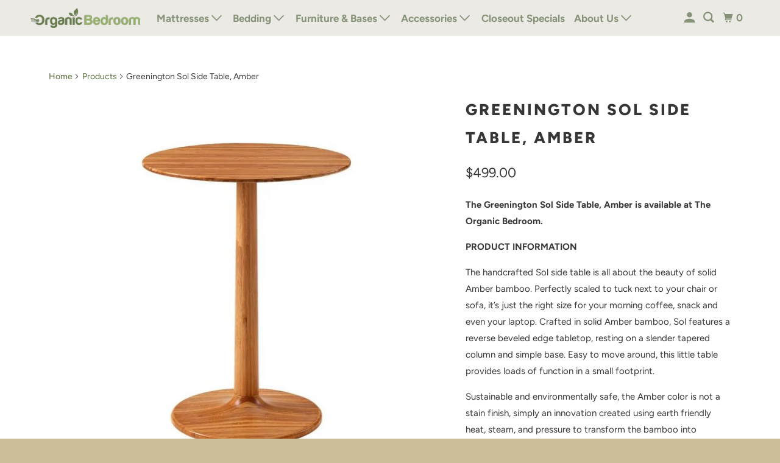

--- FILE ---
content_type: text/html; charset=utf-8
request_url: https://www.theorganicbedroom.com/products/greenington-sol-side-table-amber
body_size: 22331
content:
<!DOCTYPE html>
<html class="no-js no-touch" lang="en">
  <head>
    <!-- Google tag (gtag.js) -->
    <script async src="https://www.googletagmanager.com/gtag/js?id=G-G5FCD76MD4"></script>
    <script>
      window.dataLayer = window.dataLayer || [];
      function gtag(){dataLayer.push(arguments);}
      gtag('js', new Date());

      // Configure both Google tag IDs
      gtag('config', 'G-G5FCD76MD4');
      gtag('config', 'G-2V3Q4CCF0R');
    </script>

    <script>
      window.Store = window.Store || {};
      window.Store.id = 6026297411;
    </script>
    <meta charset="utf-8">
    <meta http-equiv="cleartype" content="on">
    <meta name="robots" content="index,follow">

    
    <title>Greenington Sol Side Table, Amber - The Organic Bedroom</title>

    
      <meta name="description" content="The Greenington Sol Side Table, Amber is available at The Organic Bedroom. PRODUCT INFORMATION The handcrafted Sol side table is all about the beauty of solid Amber bamboo. Perfectly scaled to tuck next to your chair or sofa, it’s just the right size for your morning coffee, snack and even your laptop. Crafted in solid"/>
    

    

<meta name="author" content="The Organic Bedroom">
<meta property="og:url" content="https://www.theorganicbedroom.com/products/greenington-sol-side-table-amber">
<meta property="og:site_name" content="The Organic Bedroom">




  <meta property="og:type" content="product">
  <meta property="og:title" content="Greenington Sol Side Table, Amber">
  
    
      <meta property="og:image" content="https://www.theorganicbedroom.com/cdn/shop/products/Greenington-Sol-Side-Table-Amber-The-Organic-Bedroom_600x.jpg?v=1627062413">
      <meta property="og:image:secure_url" content="https://www.theorganicbedroom.com/cdn/shop/products/Greenington-Sol-Side-Table-Amber-The-Organic-Bedroom_600x.jpg?v=1627062413">
      <meta property="og:image:width" content="702">
      <meta property="og:image:height" content="702">
      <meta property="og:image:alt" content="Greenington Sol Side Table, Amber">
      
    
  
  <meta property="product:price:amount" content="499.00">
  <meta property="product:price:currency" content="USD">



  <meta property="og:description" content="The Greenington Sol Side Table, Amber is available at The Organic Bedroom. PRODUCT INFORMATION The handcrafted Sol side table is all about the beauty of solid Amber bamboo. Perfectly scaled to tuck next to your chair or sofa, it’s just the right size for your morning coffee, snack and even your laptop. Crafted in solid">




  <meta name="twitter:site" content="@OrganicBedroom1">

<meta name="twitter:card" content="summary">

  <meta name="twitter:title" content="Greenington Sol Side Table, Amber">
  <meta name="twitter:description" content="The Greenington Sol Side Table, Amber is available at The Organic Bedroom. PRODUCT INFORMATION The handcrafted Sol side table is all about the beauty of solid Amber bamboo. Perfectly scaled to tuck next to your chair or sofa, it’s just the right size for your morning coffee, snack and even your laptop. Crafted in solid Amber bamboo, Sol features a reverse beveled edge tabletop, resting on a slender tapered column and simple base. Easy to move around, this little table provides loads of function in a small footprint. Sustainable and environmentally safe, the Amber color is not a stain finish, simply an innovation created using earth friendly heat, steam, and pressure to transform the bamboo into Amber’s deep color. The finished product displays a beautiful grain pattern with continuous color throughout the entire material. Variation in grain and color enrich">
  <meta name="twitter:image:width" content="240">
  <meta name="twitter:image:height" content="240">
  <meta name="twitter:image" content="https://www.theorganicbedroom.com/cdn/shop/products/Greenington-Sol-Side-Table-Amber-The-Organic-Bedroom_240x.jpg?v=1627062413">
  <meta name="twitter:image:alt" content="Greenington Sol Side Table, Amber">



    

    

    <!-- Mobile Specific Metas -->
    <meta name="HandheldFriendly" content="True">
    <meta name="MobileOptimized" content="320">
    <meta name="viewport" content="width=device-width,initial-scale=1">
    <meta name="theme-color" content="#ffffff">

    <!-- Preconnect Domains -->
    <link rel="preconnect" href="https://cdn.shopify.com" crossorigin>
    <link rel="preconnect" href="https://fonts.shopify.com" crossorigin>
    <link rel="preconnect" href="https://monorail-edge.shopifysvc.com">

    <!-- Preload Assets -->
    <link rel="preload" href="//www.theorganicbedroom.com/cdn/shop/t/24/assets/vendors.js?v=105148450034842595471763781170" as="script">
    <link rel="preload" href="//www.theorganicbedroom.com/cdn/shop/t/24/assets/mmenu-styles.scss?v=106496102027375579581763781170" as="style">
    <link rel="preload" href="//www.theorganicbedroom.com/cdn/shop/t/24/assets/fancybox.css?v=30466120580444283401763781170" as="style">
    <link rel="preload" href="//www.theorganicbedroom.com/cdn/shop/t/24/assets/styles.css?v=107656081416205592141763782776" as="style">
    <link rel="preload" href="//www.theorganicbedroom.com/cdn/shop/t/24/assets/jsSlideshow.js?v=151002110028330256431763781170" as="script">
    <link rel="preload" href="//www.theorganicbedroom.com/cdn/shop/t/24/assets/app.js?v=7027224705007399561763781170" as="script">

    <!-- Stylesheet for mmenu plugin -->
    <link href="//www.theorganicbedroom.com/cdn/shop/t/24/assets/mmenu-styles.scss?v=106496102027375579581763781170" rel="stylesheet" type="text/css" media="all" />

    <!-- Stylesheet for Fancybox library -->
    <link href="//www.theorganicbedroom.com/cdn/shop/t/24/assets/fancybox.css?v=30466120580444283401763781170" rel="stylesheet" type="text/css" media="all" />

    <!-- Stylesheets for Parallax -->
    <link href="//www.theorganicbedroom.com/cdn/shop/t/24/assets/styles.css?v=107656081416205592141763782776" rel="stylesheet" type="text/css" media="all" />

    
      <link rel="shortcut icon" type="image/x-icon" href="//www.theorganicbedroom.com/cdn/shop/files/Organic_Bedroom_Favicon_2024_180x180.png?v=1712334585">
      <link rel="apple-touch-icon" href="//www.theorganicbedroom.com/cdn/shop/files/Organic_Bedroom_Favicon_2024_180x180.png?v=1712334585"/>
      <link rel="apple-touch-icon" sizes="72x72" href="//www.theorganicbedroom.com/cdn/shop/files/Organic_Bedroom_Favicon_2024_72x72.png?v=1712334585"/>
      <link rel="apple-touch-icon" sizes="114x114" href="//www.theorganicbedroom.com/cdn/shop/files/Organic_Bedroom_Favicon_2024_114x114.png?v=1712334585"/>
      <link rel="apple-touch-icon" sizes="180x180" href="//www.theorganicbedroom.com/cdn/shop/files/Organic_Bedroom_Favicon_2024_180x180.png?v=1712334585"/>
      <link rel="apple-touch-icon" sizes="228x228" href="//www.theorganicbedroom.com/cdn/shop/files/Organic_Bedroom_Favicon_2024_228x228.png?v=1712334585"/>
    

    <link rel="canonical" href="https://www.theorganicbedroom.com/products/greenington-sol-side-table-amber"/>

    <script>
      document.documentElement.className=document.documentElement.className.replace(/\bno-js\b/,'js');
      if(window.Shopify&&window.Shopify.designMode)document.documentElement.className+=' in-theme-editor';
      if(('ontouchstart' in window)||window.DocumentTouch&&document instanceof DocumentTouch)document.documentElement.className=document.documentElement.className.replace(/\bno-touch\b/,'has-touch');
    </script>

    

    

    
    <script>
      window.PXUTheme = window.PXUTheme || {};
      window.PXUTheme.version = '6.1.0';
      window.PXUTheme.name = 'Parallax';
    </script>
    


    <script>
      
window.PXUTheme = window.PXUTheme || {};


window.PXUTheme.theme_settings = {};
window.PXUTheme.theme_settings.current_locale = "en";
window.PXUTheme.theme_settings.shop_url = "https://www.theorganicbedroom.com";
window.PXUTheme.theme_settings.cart_url = "/cart";


window.PXUTheme.theme_settings.newsletter_popup = true;
window.PXUTheme.theme_settings.newsletter_popup_days = "2";
window.PXUTheme.theme_settings.newsletter_popup_mobile = false;
window.PXUTheme.theme_settings.newsletter_popup_seconds = 30;
window.PXUTheme.theme_settings.newsletter_popup_max_width = 560;


window.PXUTheme.theme_settings.enable_predictive_search = true;
window.PXUTheme.theme_settings.mobile_search_location = "below-header";


window.PXUTheme.theme_settings.product_form_style = "swatches";
window.PXUTheme.theme_settings.display_inventory_left = false;
window.PXUTheme.theme_settings.inventory_threshold = 10;
window.PXUTheme.theme_settings.limit_quantity = false;
window.PXUTheme.theme_settings.free_price_text = "Free";


window.PXUTheme.theme_settings.collection_secondary_image = false;
window.PXUTheme.theme_settings.collection_swatches = true;


window.PXUTheme.theme_settings.display_special_instructions = false;
window.PXUTheme.theme_settings.display_tos_checkbox = false;
window.PXUTheme.theme_settings.tos_richtext = "\u003cp\u003eI Agree with the Terms \u0026 Conditions\u003c\/p\u003e";
window.PXUTheme.theme_settings.cart_action = "ajax";


window.PXUTheme.theme_settings.header_background = true;


window.PXUTheme.currency = {};


window.PXUTheme.currency.shop_currency = "USD";
window.PXUTheme.currency.default_currency = "USD";
window.PXUTheme.currency.display_format = "money_format";
window.PXUTheme.currency.money_format = "${{amount}}";
window.PXUTheme.currency.money_format_no_currency = "${{amount}}";
window.PXUTheme.currency.money_format_currency = "${{amount}} USD";
window.PXUTheme.currency.native_multi_currency = false;
window.PXUTheme.currency.shipping_calculator = false;
window.PXUTheme.currency.iso_code = "USD";
window.PXUTheme.currency.symbol = "$";


window.PXUTheme.translation = {};


window.PXUTheme.translation.search = "Search";
window.PXUTheme.translation.all_results = "View all results";
window.PXUTheme.translation.no_results = "No results found.";


window.PXUTheme.translation.agree_to_terms_warning = "You must agree with the terms and conditions to checkout.";
window.PXUTheme.translation.cart_discount = "Discount";
window.PXUTheme.translation.edit_cart = "View Cart";
window.PXUTheme.translation.add_to_cart_success = "Translation missing: en.layout.general.add_to_cart_success";
window.PXUTheme.translation.agree_to_terms_html = "Translation missing: en.cart.general.agree_to_terms_html";
window.PXUTheme.translation.checkout = "Checkout";
window.PXUTheme.translation.or = "Translation missing: en.layout.general.or";
window.PXUTheme.translation.continue_shopping = "Continue";
window.PXUTheme.translation.empty_cart = "Your Cart is Empty";
window.PXUTheme.translation.subtotal = "Subtotal";
window.PXUTheme.translation.cart_notes = "Order Notes";
window.PXUTheme.translation.no_shipping_destination = "We do not ship to this destination.";
window.PXUTheme.translation.additional_rate = "There is one shipping rate available for";
window.PXUTheme.translation.additional_rate_at = "at";
window.PXUTheme.translation.additional_rates_part_1 = "There are";
window.PXUTheme.translation.additional_rates_part_2 = "shipping rates available for";
window.PXUTheme.translation.additional_rates_part_3 = "starting at";


window.PXUTheme.translation.product_add_to_cart_success = "Added";
window.PXUTheme.translation.product_add_to_cart = "Add to cart";
window.PXUTheme.translation.product_notify_form_email = "Email address";
window.PXUTheme.translation.product_notify_form_send = "Send";
window.PXUTheme.translation.items_left_count_one = "item left";
window.PXUTheme.translation.items_left_count_other = "items left";
window.PXUTheme.translation.product_sold_out = "Sold Out";
window.PXUTheme.translation.product_from = "from";
window.PXUTheme.translation.product_unavailable = "Unavailable";
window.PXUTheme.translation.product_notify_form_success = "Thanks! We will notify you when this product becomes available!";



window.PXUTheme.routes = window.PXUTheme.routes || {};
window.PXUTheme.routes.root_url = "/";
window.PXUTheme.routes.cart_url = "/cart";
window.PXUTheme.routes.search_url = "/search";
window.PXUTheme.routes.product_recommendations_url = "/recommendations/products";
window.PXUTheme.routes.predictive_search_url = "/search/suggest";


window.PXUTheme.media_queries = {};
window.PXUTheme.media_queries.small = window.matchMedia( "(max-width: 480px)" );
window.PXUTheme.media_queries.medium = window.matchMedia( "(max-width: 798px)" );
window.PXUTheme.media_queries.large = window.matchMedia( "(min-width: 799px)" );
window.PXUTheme.media_queries.larger = window.matchMedia( "(min-width: 960px)" );
window.PXUTheme.media_queries.xlarge = window.matchMedia( "(min-width: 1200px)" );
window.PXUTheme.media_queries.ie10 = window.matchMedia( "all and (-ms-high-contrast: none), (-ms-high-contrast: active)" );
window.PXUTheme.media_queries.tablet = window.matchMedia( "only screen and (min-width: 768px) and (max-width: 1024px)" );


window.PXUTheme.device = {};
window.PXUTheme.device.hasTouch = window.matchMedia("(any-pointer: coarse)");
window.PXUTheme.device.hasMouse = window.matchMedia("(any-pointer: fine)");
    </script>

    <script src="//www.theorganicbedroom.com/cdn/shop/t/24/assets/vendors.js?v=105148450034842595471763781170" defer></script>
    <script src="//www.theorganicbedroom.com/cdn/shop/t/24/assets/jsSlideshow.js?v=151002110028330256431763781170" defer></script>
    <script src="//www.theorganicbedroom.com/cdn/shop/t/24/assets/app.js?v=7027224705007399561763781170" defer></script>

    <script>window.performance && window.performance.mark && window.performance.mark('shopify.content_for_header.start');</script><meta name="google-site-verification" content="aRACnCvEmf3tMq8oarip5SNKRY2-2x5RaOrS7viFnOg">
<meta id="shopify-digital-wallet" name="shopify-digital-wallet" content="/6026297411/digital_wallets/dialog">
<meta name="shopify-checkout-api-token" content="8d9f35890e8b095fef4827a47724ddc7">
<link rel="alternate" type="application/json+oembed" href="https://www.theorganicbedroom.com/products/greenington-sol-side-table-amber.oembed">
<script async="async" src="/checkouts/internal/preloads.js?locale=en-US"></script>
<link rel="preconnect" href="https://shop.app" crossorigin="anonymous">
<script async="async" src="https://shop.app/checkouts/internal/preloads.js?locale=en-US&shop_id=6026297411" crossorigin="anonymous"></script>
<script id="apple-pay-shop-capabilities" type="application/json">{"shopId":6026297411,"countryCode":"US","currencyCode":"USD","merchantCapabilities":["supports3DS"],"merchantId":"gid:\/\/shopify\/Shop\/6026297411","merchantName":"The Organic Bedroom","requiredBillingContactFields":["postalAddress","email","phone"],"requiredShippingContactFields":["postalAddress","email","phone"],"shippingType":"shipping","supportedNetworks":["visa","masterCard","amex","discover","elo","jcb"],"total":{"type":"pending","label":"The Organic Bedroom","amount":"1.00"},"shopifyPaymentsEnabled":true,"supportsSubscriptions":true}</script>
<script id="shopify-features" type="application/json">{"accessToken":"8d9f35890e8b095fef4827a47724ddc7","betas":["rich-media-storefront-analytics"],"domain":"www.theorganicbedroom.com","predictiveSearch":true,"shopId":6026297411,"locale":"en"}</script>
<script>var Shopify = Shopify || {};
Shopify.shop = "wicked-organic-inc.myshopify.com";
Shopify.locale = "en";
Shopify.currency = {"active":"USD","rate":"1.0"};
Shopify.country = "US";
Shopify.theme = {"name":"Copy of OOTS Parallax CURRENT 11\/20","id":154347831541,"schema_name":"Parallax","schema_version":"6.1.0","theme_store_id":null,"role":"main"};
Shopify.theme.handle = "null";
Shopify.theme.style = {"id":null,"handle":null};
Shopify.cdnHost = "www.theorganicbedroom.com/cdn";
Shopify.routes = Shopify.routes || {};
Shopify.routes.root = "/";</script>
<script type="module">!function(o){(o.Shopify=o.Shopify||{}).modules=!0}(window);</script>
<script>!function(o){function n(){var o=[];function n(){o.push(Array.prototype.slice.apply(arguments))}return n.q=o,n}var t=o.Shopify=o.Shopify||{};t.loadFeatures=n(),t.autoloadFeatures=n()}(window);</script>
<script>
  window.ShopifyPay = window.ShopifyPay || {};
  window.ShopifyPay.apiHost = "shop.app\/pay";
  window.ShopifyPay.redirectState = null;
</script>
<script id="shop-js-analytics" type="application/json">{"pageType":"product"}</script>
<script defer="defer" async type="module" src="//www.theorganicbedroom.com/cdn/shopifycloud/shop-js/modules/v2/client.init-shop-cart-sync_BApSsMSl.en.esm.js"></script>
<script defer="defer" async type="module" src="//www.theorganicbedroom.com/cdn/shopifycloud/shop-js/modules/v2/chunk.common_CBoos6YZ.esm.js"></script>
<script type="module">
  await import("//www.theorganicbedroom.com/cdn/shopifycloud/shop-js/modules/v2/client.init-shop-cart-sync_BApSsMSl.en.esm.js");
await import("//www.theorganicbedroom.com/cdn/shopifycloud/shop-js/modules/v2/chunk.common_CBoos6YZ.esm.js");

  window.Shopify.SignInWithShop?.initShopCartSync?.({"fedCMEnabled":true,"windoidEnabled":true});

</script>
<script defer="defer" async type="module" src="//www.theorganicbedroom.com/cdn/shopifycloud/shop-js/modules/v2/client.payment-terms_BHOWV7U_.en.esm.js"></script>
<script defer="defer" async type="module" src="//www.theorganicbedroom.com/cdn/shopifycloud/shop-js/modules/v2/chunk.common_CBoos6YZ.esm.js"></script>
<script defer="defer" async type="module" src="//www.theorganicbedroom.com/cdn/shopifycloud/shop-js/modules/v2/chunk.modal_Bu1hFZFC.esm.js"></script>
<script type="module">
  await import("//www.theorganicbedroom.com/cdn/shopifycloud/shop-js/modules/v2/client.payment-terms_BHOWV7U_.en.esm.js");
await import("//www.theorganicbedroom.com/cdn/shopifycloud/shop-js/modules/v2/chunk.common_CBoos6YZ.esm.js");
await import("//www.theorganicbedroom.com/cdn/shopifycloud/shop-js/modules/v2/chunk.modal_Bu1hFZFC.esm.js");

  
</script>
<script>
  window.Shopify = window.Shopify || {};
  if (!window.Shopify.featureAssets) window.Shopify.featureAssets = {};
  window.Shopify.featureAssets['shop-js'] = {"shop-cart-sync":["modules/v2/client.shop-cart-sync_DJczDl9f.en.esm.js","modules/v2/chunk.common_CBoos6YZ.esm.js"],"init-fed-cm":["modules/v2/client.init-fed-cm_BzwGC0Wi.en.esm.js","modules/v2/chunk.common_CBoos6YZ.esm.js"],"init-windoid":["modules/v2/client.init-windoid_BS26ThXS.en.esm.js","modules/v2/chunk.common_CBoos6YZ.esm.js"],"shop-cash-offers":["modules/v2/client.shop-cash-offers_DthCPNIO.en.esm.js","modules/v2/chunk.common_CBoos6YZ.esm.js","modules/v2/chunk.modal_Bu1hFZFC.esm.js"],"shop-button":["modules/v2/client.shop-button_D_JX508o.en.esm.js","modules/v2/chunk.common_CBoos6YZ.esm.js"],"init-shop-email-lookup-coordinator":["modules/v2/client.init-shop-email-lookup-coordinator_DFwWcvrS.en.esm.js","modules/v2/chunk.common_CBoos6YZ.esm.js"],"shop-toast-manager":["modules/v2/client.shop-toast-manager_tEhgP2F9.en.esm.js","modules/v2/chunk.common_CBoos6YZ.esm.js"],"shop-login-button":["modules/v2/client.shop-login-button_DwLgFT0K.en.esm.js","modules/v2/chunk.common_CBoos6YZ.esm.js","modules/v2/chunk.modal_Bu1hFZFC.esm.js"],"avatar":["modules/v2/client.avatar_BTnouDA3.en.esm.js"],"init-shop-cart-sync":["modules/v2/client.init-shop-cart-sync_BApSsMSl.en.esm.js","modules/v2/chunk.common_CBoos6YZ.esm.js"],"pay-button":["modules/v2/client.pay-button_BuNmcIr_.en.esm.js","modules/v2/chunk.common_CBoos6YZ.esm.js"],"init-shop-for-new-customer-accounts":["modules/v2/client.init-shop-for-new-customer-accounts_DrjXSI53.en.esm.js","modules/v2/client.shop-login-button_DwLgFT0K.en.esm.js","modules/v2/chunk.common_CBoos6YZ.esm.js","modules/v2/chunk.modal_Bu1hFZFC.esm.js"],"init-customer-accounts-sign-up":["modules/v2/client.init-customer-accounts-sign-up_TlVCiykN.en.esm.js","modules/v2/client.shop-login-button_DwLgFT0K.en.esm.js","modules/v2/chunk.common_CBoos6YZ.esm.js","modules/v2/chunk.modal_Bu1hFZFC.esm.js"],"shop-follow-button":["modules/v2/client.shop-follow-button_C5D3XtBb.en.esm.js","modules/v2/chunk.common_CBoos6YZ.esm.js","modules/v2/chunk.modal_Bu1hFZFC.esm.js"],"checkout-modal":["modules/v2/client.checkout-modal_8TC_1FUY.en.esm.js","modules/v2/chunk.common_CBoos6YZ.esm.js","modules/v2/chunk.modal_Bu1hFZFC.esm.js"],"init-customer-accounts":["modules/v2/client.init-customer-accounts_C0Oh2ljF.en.esm.js","modules/v2/client.shop-login-button_DwLgFT0K.en.esm.js","modules/v2/chunk.common_CBoos6YZ.esm.js","modules/v2/chunk.modal_Bu1hFZFC.esm.js"],"lead-capture":["modules/v2/client.lead-capture_Cq0gfm7I.en.esm.js","modules/v2/chunk.common_CBoos6YZ.esm.js","modules/v2/chunk.modal_Bu1hFZFC.esm.js"],"shop-login":["modules/v2/client.shop-login_BmtnoEUo.en.esm.js","modules/v2/chunk.common_CBoos6YZ.esm.js","modules/v2/chunk.modal_Bu1hFZFC.esm.js"],"payment-terms":["modules/v2/client.payment-terms_BHOWV7U_.en.esm.js","modules/v2/chunk.common_CBoos6YZ.esm.js","modules/v2/chunk.modal_Bu1hFZFC.esm.js"]};
</script>
<script>(function() {
  var isLoaded = false;
  function asyncLoad() {
    if (isLoaded) return;
    isLoaded = true;
    var urls = ["https:\/\/chimpstatic.com\/mcjs-connected\/js\/users\/8b9e3ef0b852a654395668dff\/1027fb741338c961c3d2c7bad.js?shop=wicked-organic-inc.myshopify.com"];
    for (var i = 0; i < urls.length; i++) {
      var s = document.createElement('script');
      s.type = 'text/javascript';
      s.async = true;
      s.src = urls[i];
      var x = document.getElementsByTagName('script')[0];
      x.parentNode.insertBefore(s, x);
    }
  };
  if(window.attachEvent) {
    window.attachEvent('onload', asyncLoad);
  } else {
    window.addEventListener('load', asyncLoad, false);
  }
})();</script>
<script id="__st">var __st={"a":6026297411,"offset":-18000,"reqid":"139ca64a-167b-4235-a052-985fb8afb8e8-1768893616","pageurl":"www.theorganicbedroom.com\/products\/greenington-sol-side-table-amber","u":"9aa0b914b0e4","p":"product","rtyp":"product","rid":6864860545195};</script>
<script>window.ShopifyPaypalV4VisibilityTracking = true;</script>
<script id="captcha-bootstrap">!function(){'use strict';const t='contact',e='account',n='new_comment',o=[[t,t],['blogs',n],['comments',n],[t,'customer']],c=[[e,'customer_login'],[e,'guest_login'],[e,'recover_customer_password'],[e,'create_customer']],r=t=>t.map((([t,e])=>`form[action*='/${t}']:not([data-nocaptcha='true']) input[name='form_type'][value='${e}']`)).join(','),a=t=>()=>t?[...document.querySelectorAll(t)].map((t=>t.form)):[];function s(){const t=[...o],e=r(t);return a(e)}const i='password',u='form_key',d=['recaptcha-v3-token','g-recaptcha-response','h-captcha-response',i],f=()=>{try{return window.sessionStorage}catch{return}},m='__shopify_v',_=t=>t.elements[u];function p(t,e,n=!1){try{const o=window.sessionStorage,c=JSON.parse(o.getItem(e)),{data:r}=function(t){const{data:e,action:n}=t;return t[m]||n?{data:e,action:n}:{data:t,action:n}}(c);for(const[e,n]of Object.entries(r))t.elements[e]&&(t.elements[e].value=n);n&&o.removeItem(e)}catch(o){console.error('form repopulation failed',{error:o})}}const l='form_type',E='cptcha';function T(t){t.dataset[E]=!0}const w=window,h=w.document,L='Shopify',v='ce_forms',y='captcha';let A=!1;((t,e)=>{const n=(g='f06e6c50-85a8-45c8-87d0-21a2b65856fe',I='https://cdn.shopify.com/shopifycloud/storefront-forms-hcaptcha/ce_storefront_forms_captcha_hcaptcha.v1.5.2.iife.js',D={infoText:'Protected by hCaptcha',privacyText:'Privacy',termsText:'Terms'},(t,e,n)=>{const o=w[L][v],c=o.bindForm;if(c)return c(t,g,e,D).then(n);var r;o.q.push([[t,g,e,D],n]),r=I,A||(h.body.append(Object.assign(h.createElement('script'),{id:'captcha-provider',async:!0,src:r})),A=!0)});var g,I,D;w[L]=w[L]||{},w[L][v]=w[L][v]||{},w[L][v].q=[],w[L][y]=w[L][y]||{},w[L][y].protect=function(t,e){n(t,void 0,e),T(t)},Object.freeze(w[L][y]),function(t,e,n,w,h,L){const[v,y,A,g]=function(t,e,n){const i=e?o:[],u=t?c:[],d=[...i,...u],f=r(d),m=r(i),_=r(d.filter((([t,e])=>n.includes(e))));return[a(f),a(m),a(_),s()]}(w,h,L),I=t=>{const e=t.target;return e instanceof HTMLFormElement?e:e&&e.form},D=t=>v().includes(t);t.addEventListener('submit',(t=>{const e=I(t);if(!e)return;const n=D(e)&&!e.dataset.hcaptchaBound&&!e.dataset.recaptchaBound,o=_(e),c=g().includes(e)&&(!o||!o.value);(n||c)&&t.preventDefault(),c&&!n&&(function(t){try{if(!f())return;!function(t){const e=f();if(!e)return;const n=_(t);if(!n)return;const o=n.value;o&&e.removeItem(o)}(t);const e=Array.from(Array(32),(()=>Math.random().toString(36)[2])).join('');!function(t,e){_(t)||t.append(Object.assign(document.createElement('input'),{type:'hidden',name:u})),t.elements[u].value=e}(t,e),function(t,e){const n=f();if(!n)return;const o=[...t.querySelectorAll(`input[type='${i}']`)].map((({name:t})=>t)),c=[...d,...o],r={};for(const[a,s]of new FormData(t).entries())c.includes(a)||(r[a]=s);n.setItem(e,JSON.stringify({[m]:1,action:t.action,data:r}))}(t,e)}catch(e){console.error('failed to persist form',e)}}(e),e.submit())}));const S=(t,e)=>{t&&!t.dataset[E]&&(n(t,e.some((e=>e===t))),T(t))};for(const o of['focusin','change'])t.addEventListener(o,(t=>{const e=I(t);D(e)&&S(e,y())}));const B=e.get('form_key'),M=e.get(l),P=B&&M;t.addEventListener('DOMContentLoaded',(()=>{const t=y();if(P)for(const e of t)e.elements[l].value===M&&p(e,B);[...new Set([...A(),...v().filter((t=>'true'===t.dataset.shopifyCaptcha))])].forEach((e=>S(e,t)))}))}(h,new URLSearchParams(w.location.search),n,t,e,['guest_login'])})(!0,!0)}();</script>
<script integrity="sha256-4kQ18oKyAcykRKYeNunJcIwy7WH5gtpwJnB7kiuLZ1E=" data-source-attribution="shopify.loadfeatures" defer="defer" src="//www.theorganicbedroom.com/cdn/shopifycloud/storefront/assets/storefront/load_feature-a0a9edcb.js" crossorigin="anonymous"></script>
<script crossorigin="anonymous" defer="defer" src="//www.theorganicbedroom.com/cdn/shopifycloud/storefront/assets/shopify_pay/storefront-65b4c6d7.js?v=20250812"></script>
<script data-source-attribution="shopify.dynamic_checkout.dynamic.init">var Shopify=Shopify||{};Shopify.PaymentButton=Shopify.PaymentButton||{isStorefrontPortableWallets:!0,init:function(){window.Shopify.PaymentButton.init=function(){};var t=document.createElement("script");t.src="https://www.theorganicbedroom.com/cdn/shopifycloud/portable-wallets/latest/portable-wallets.en.js",t.type="module",document.head.appendChild(t)}};
</script>
<script data-source-attribution="shopify.dynamic_checkout.buyer_consent">
  function portableWalletsHideBuyerConsent(e){var t=document.getElementById("shopify-buyer-consent"),n=document.getElementById("shopify-subscription-policy-button");t&&n&&(t.classList.add("hidden"),t.setAttribute("aria-hidden","true"),n.removeEventListener("click",e))}function portableWalletsShowBuyerConsent(e){var t=document.getElementById("shopify-buyer-consent"),n=document.getElementById("shopify-subscription-policy-button");t&&n&&(t.classList.remove("hidden"),t.removeAttribute("aria-hidden"),n.addEventListener("click",e))}window.Shopify?.PaymentButton&&(window.Shopify.PaymentButton.hideBuyerConsent=portableWalletsHideBuyerConsent,window.Shopify.PaymentButton.showBuyerConsent=portableWalletsShowBuyerConsent);
</script>
<script>
  function portableWalletsCleanup(e){e&&e.src&&console.error("Failed to load portable wallets script "+e.src);var t=document.querySelectorAll("shopify-accelerated-checkout .shopify-payment-button__skeleton, shopify-accelerated-checkout-cart .wallet-cart-button__skeleton"),e=document.getElementById("shopify-buyer-consent");for(let e=0;e<t.length;e++)t[e].remove();e&&e.remove()}function portableWalletsNotLoadedAsModule(e){e instanceof ErrorEvent&&"string"==typeof e.message&&e.message.includes("import.meta")&&"string"==typeof e.filename&&e.filename.includes("portable-wallets")&&(window.removeEventListener("error",portableWalletsNotLoadedAsModule),window.Shopify.PaymentButton.failedToLoad=e,"loading"===document.readyState?document.addEventListener("DOMContentLoaded",window.Shopify.PaymentButton.init):window.Shopify.PaymentButton.init())}window.addEventListener("error",portableWalletsNotLoadedAsModule);
</script>

<script type="module" src="https://www.theorganicbedroom.com/cdn/shopifycloud/portable-wallets/latest/portable-wallets.en.js" onError="portableWalletsCleanup(this)" crossorigin="anonymous"></script>
<script nomodule>
  document.addEventListener("DOMContentLoaded", portableWalletsCleanup);
</script>

<link id="shopify-accelerated-checkout-styles" rel="stylesheet" media="screen" href="https://www.theorganicbedroom.com/cdn/shopifycloud/portable-wallets/latest/accelerated-checkout-backwards-compat.css" crossorigin="anonymous">
<style id="shopify-accelerated-checkout-cart">
        #shopify-buyer-consent {
  margin-top: 1em;
  display: inline-block;
  width: 100%;
}

#shopify-buyer-consent.hidden {
  display: none;
}

#shopify-subscription-policy-button {
  background: none;
  border: none;
  padding: 0;
  text-decoration: underline;
  font-size: inherit;
  cursor: pointer;
}

#shopify-subscription-policy-button::before {
  box-shadow: none;
}

      </style>

<script>window.performance && window.performance.mark && window.performance.mark('shopify.content_for_header.end');</script>

    <noscript>
      <style>

        .slides > li:first-child { display: block; }
        .image__fallback {
          width: 100vw;
          display: block !important;
          max-width: 100vw !important;
          margin-bottom: 0;
        }

        .no-js-only {
          display: inherit !important;
        }

        .icon-cart.cart-button {
          display: none;
        }

        .lazyload,
        .cart_page_image img {
          opacity: 1;
          -webkit-filter: blur(0);
          filter: blur(0);
        }

        .image-element__wrap {
          display: none;
        }

        .banner__text .container {
          background-color: transparent;
        }

        .animate_right,
        .animate_left,
        .animate_up,
        .animate_down {
          opacity: 1;
        }

        .flexslider .slides>li {
          display: block;
        }

        .product_section .product_form {
          opacity: 1;
        }

        .multi_select,
        form .select {
          display: block !important;
        }

        .swatch-options {
          display: none;
        }

        .parallax__wrap .banner__text {
          position: absolute;
          margin-left: auto;
          margin-right: auto;
          left: 0;
          right: 0;
          bottom: 0;
          top: 0;
          display: -webkit-box;
          display: -ms-flexbox;
          display: flex;
          -webkit-box-align: center;
          -ms-flex-align: center;
          align-items: center;
          -webkit-box-pack: center;
          -ms-flex-pack: center;
          justify-content: center;
        }

        .parallax__wrap .image__fallback {
          max-height: 1000px;
          -o-object-fit: cover;
          object-fit: cover;
        }

      </style>
    </noscript>

  <link href="https://monorail-edge.shopifysvc.com" rel="dns-prefetch">
<script>(function(){if ("sendBeacon" in navigator && "performance" in window) {try {var session_token_from_headers = performance.getEntriesByType('navigation')[0].serverTiming.find(x => x.name == '_s').description;} catch {var session_token_from_headers = undefined;}var session_cookie_matches = document.cookie.match(/_shopify_s=([^;]*)/);var session_token_from_cookie = session_cookie_matches && session_cookie_matches.length === 2 ? session_cookie_matches[1] : "";var session_token = session_token_from_headers || session_token_from_cookie || "";function handle_abandonment_event(e) {var entries = performance.getEntries().filter(function(entry) {return /monorail-edge.shopifysvc.com/.test(entry.name);});if (!window.abandonment_tracked && entries.length === 0) {window.abandonment_tracked = true;var currentMs = Date.now();var navigation_start = performance.timing.navigationStart;var payload = {shop_id: 6026297411,url: window.location.href,navigation_start,duration: currentMs - navigation_start,session_token,page_type: "product"};window.navigator.sendBeacon("https://monorail-edge.shopifysvc.com/v1/produce", JSON.stringify({schema_id: "online_store_buyer_site_abandonment/1.1",payload: payload,metadata: {event_created_at_ms: currentMs,event_sent_at_ms: currentMs}}));}}window.addEventListener('pagehide', handle_abandonment_event);}}());</script>
<script id="web-pixels-manager-setup">(function e(e,d,r,n,o){if(void 0===o&&(o={}),!Boolean(null===(a=null===(i=window.Shopify)||void 0===i?void 0:i.analytics)||void 0===a?void 0:a.replayQueue)){var i,a;window.Shopify=window.Shopify||{};var t=window.Shopify;t.analytics=t.analytics||{};var s=t.analytics;s.replayQueue=[],s.publish=function(e,d,r){return s.replayQueue.push([e,d,r]),!0};try{self.performance.mark("wpm:start")}catch(e){}var l=function(){var e={modern:/Edge?\/(1{2}[4-9]|1[2-9]\d|[2-9]\d{2}|\d{4,})\.\d+(\.\d+|)|Firefox\/(1{2}[4-9]|1[2-9]\d|[2-9]\d{2}|\d{4,})\.\d+(\.\d+|)|Chrom(ium|e)\/(9{2}|\d{3,})\.\d+(\.\d+|)|(Maci|X1{2}).+ Version\/(15\.\d+|(1[6-9]|[2-9]\d|\d{3,})\.\d+)([,.]\d+|)( \(\w+\)|)( Mobile\/\w+|) Safari\/|Chrome.+OPR\/(9{2}|\d{3,})\.\d+\.\d+|(CPU[ +]OS|iPhone[ +]OS|CPU[ +]iPhone|CPU IPhone OS|CPU iPad OS)[ +]+(15[._]\d+|(1[6-9]|[2-9]\d|\d{3,})[._]\d+)([._]\d+|)|Android:?[ /-](13[3-9]|1[4-9]\d|[2-9]\d{2}|\d{4,})(\.\d+|)(\.\d+|)|Android.+Firefox\/(13[5-9]|1[4-9]\d|[2-9]\d{2}|\d{4,})\.\d+(\.\d+|)|Android.+Chrom(ium|e)\/(13[3-9]|1[4-9]\d|[2-9]\d{2}|\d{4,})\.\d+(\.\d+|)|SamsungBrowser\/([2-9]\d|\d{3,})\.\d+/,legacy:/Edge?\/(1[6-9]|[2-9]\d|\d{3,})\.\d+(\.\d+|)|Firefox\/(5[4-9]|[6-9]\d|\d{3,})\.\d+(\.\d+|)|Chrom(ium|e)\/(5[1-9]|[6-9]\d|\d{3,})\.\d+(\.\d+|)([\d.]+$|.*Safari\/(?![\d.]+ Edge\/[\d.]+$))|(Maci|X1{2}).+ Version\/(10\.\d+|(1[1-9]|[2-9]\d|\d{3,})\.\d+)([,.]\d+|)( \(\w+\)|)( Mobile\/\w+|) Safari\/|Chrome.+OPR\/(3[89]|[4-9]\d|\d{3,})\.\d+\.\d+|(CPU[ +]OS|iPhone[ +]OS|CPU[ +]iPhone|CPU IPhone OS|CPU iPad OS)[ +]+(10[._]\d+|(1[1-9]|[2-9]\d|\d{3,})[._]\d+)([._]\d+|)|Android:?[ /-](13[3-9]|1[4-9]\d|[2-9]\d{2}|\d{4,})(\.\d+|)(\.\d+|)|Mobile Safari.+OPR\/([89]\d|\d{3,})\.\d+\.\d+|Android.+Firefox\/(13[5-9]|1[4-9]\d|[2-9]\d{2}|\d{4,})\.\d+(\.\d+|)|Android.+Chrom(ium|e)\/(13[3-9]|1[4-9]\d|[2-9]\d{2}|\d{4,})\.\d+(\.\d+|)|Android.+(UC? ?Browser|UCWEB|U3)[ /]?(15\.([5-9]|\d{2,})|(1[6-9]|[2-9]\d|\d{3,})\.\d+)\.\d+|SamsungBrowser\/(5\.\d+|([6-9]|\d{2,})\.\d+)|Android.+MQ{2}Browser\/(14(\.(9|\d{2,})|)|(1[5-9]|[2-9]\d|\d{3,})(\.\d+|))(\.\d+|)|K[Aa][Ii]OS\/(3\.\d+|([4-9]|\d{2,})\.\d+)(\.\d+|)/},d=e.modern,r=e.legacy,n=navigator.userAgent;return n.match(d)?"modern":n.match(r)?"legacy":"unknown"}(),u="modern"===l?"modern":"legacy",c=(null!=n?n:{modern:"",legacy:""})[u],f=function(e){return[e.baseUrl,"/wpm","/b",e.hashVersion,"modern"===e.buildTarget?"m":"l",".js"].join("")}({baseUrl:d,hashVersion:r,buildTarget:u}),m=function(e){var d=e.version,r=e.bundleTarget,n=e.surface,o=e.pageUrl,i=e.monorailEndpoint;return{emit:function(e){var a=e.status,t=e.errorMsg,s=(new Date).getTime(),l=JSON.stringify({metadata:{event_sent_at_ms:s},events:[{schema_id:"web_pixels_manager_load/3.1",payload:{version:d,bundle_target:r,page_url:o,status:a,surface:n,error_msg:t},metadata:{event_created_at_ms:s}}]});if(!i)return console&&console.warn&&console.warn("[Web Pixels Manager] No Monorail endpoint provided, skipping logging."),!1;try{return self.navigator.sendBeacon.bind(self.navigator)(i,l)}catch(e){}var u=new XMLHttpRequest;try{return u.open("POST",i,!0),u.setRequestHeader("Content-Type","text/plain"),u.send(l),!0}catch(e){return console&&console.warn&&console.warn("[Web Pixels Manager] Got an unhandled error while logging to Monorail."),!1}}}}({version:r,bundleTarget:l,surface:e.surface,pageUrl:self.location.href,monorailEndpoint:e.monorailEndpoint});try{o.browserTarget=l,function(e){var d=e.src,r=e.async,n=void 0===r||r,o=e.onload,i=e.onerror,a=e.sri,t=e.scriptDataAttributes,s=void 0===t?{}:t,l=document.createElement("script"),u=document.querySelector("head"),c=document.querySelector("body");if(l.async=n,l.src=d,a&&(l.integrity=a,l.crossOrigin="anonymous"),s)for(var f in s)if(Object.prototype.hasOwnProperty.call(s,f))try{l.dataset[f]=s[f]}catch(e){}if(o&&l.addEventListener("load",o),i&&l.addEventListener("error",i),u)u.appendChild(l);else{if(!c)throw new Error("Did not find a head or body element to append the script");c.appendChild(l)}}({src:f,async:!0,onload:function(){if(!function(){var e,d;return Boolean(null===(d=null===(e=window.Shopify)||void 0===e?void 0:e.analytics)||void 0===d?void 0:d.initialized)}()){var d=window.webPixelsManager.init(e)||void 0;if(d){var r=window.Shopify.analytics;r.replayQueue.forEach((function(e){var r=e[0],n=e[1],o=e[2];d.publishCustomEvent(r,n,o)})),r.replayQueue=[],r.publish=d.publishCustomEvent,r.visitor=d.visitor,r.initialized=!0}}},onerror:function(){return m.emit({status:"failed",errorMsg:"".concat(f," has failed to load")})},sri:function(e){var d=/^sha384-[A-Za-z0-9+/=]+$/;return"string"==typeof e&&d.test(e)}(c)?c:"",scriptDataAttributes:o}),m.emit({status:"loading"})}catch(e){m.emit({status:"failed",errorMsg:(null==e?void 0:e.message)||"Unknown error"})}}})({shopId: 6026297411,storefrontBaseUrl: "https://www.theorganicbedroom.com",extensionsBaseUrl: "https://extensions.shopifycdn.com/cdn/shopifycloud/web-pixels-manager",monorailEndpoint: "https://monorail-edge.shopifysvc.com/unstable/produce_batch",surface: "storefront-renderer",enabledBetaFlags: ["2dca8a86"],webPixelsConfigList: [{"id":"691732725","configuration":"{\"pixel_id\":\"536876340263335\",\"pixel_type\":\"facebook_pixel\"}","eventPayloadVersion":"v1","runtimeContext":"OPEN","scriptVersion":"ca16bc87fe92b6042fbaa3acc2fbdaa6","type":"APP","apiClientId":2329312,"privacyPurposes":["ANALYTICS","MARKETING","SALE_OF_DATA"],"dataSharingAdjustments":{"protectedCustomerApprovalScopes":["read_customer_address","read_customer_email","read_customer_name","read_customer_personal_data","read_customer_phone"]}},{"id":"515047669","configuration":"{\"config\":\"{\\\"pixel_id\\\":\\\"G-2V3Q4CCF0R\\\",\\\"target_country\\\":\\\"US\\\",\\\"gtag_events\\\":[{\\\"type\\\":\\\"begin_checkout\\\",\\\"action_label\\\":\\\"G-2V3Q4CCF0R\\\"},{\\\"type\\\":\\\"search\\\",\\\"action_label\\\":\\\"G-2V3Q4CCF0R\\\"},{\\\"type\\\":\\\"view_item\\\",\\\"action_label\\\":[\\\"G-2V3Q4CCF0R\\\",\\\"MC-3QEKJL5BMX\\\"]},{\\\"type\\\":\\\"purchase\\\",\\\"action_label\\\":[\\\"G-2V3Q4CCF0R\\\",\\\"MC-3QEKJL5BMX\\\"]},{\\\"type\\\":\\\"page_view\\\",\\\"action_label\\\":[\\\"G-2V3Q4CCF0R\\\",\\\"MC-3QEKJL5BMX\\\"]},{\\\"type\\\":\\\"add_payment_info\\\",\\\"action_label\\\":\\\"G-2V3Q4CCF0R\\\"},{\\\"type\\\":\\\"add_to_cart\\\",\\\"action_label\\\":\\\"G-2V3Q4CCF0R\\\"}],\\\"enable_monitoring_mode\\\":false}\"}","eventPayloadVersion":"v1","runtimeContext":"OPEN","scriptVersion":"b2a88bafab3e21179ed38636efcd8a93","type":"APP","apiClientId":1780363,"privacyPurposes":[],"dataSharingAdjustments":{"protectedCustomerApprovalScopes":["read_customer_address","read_customer_email","read_customer_name","read_customer_personal_data","read_customer_phone"]}},{"id":"74252533","configuration":"{\"tagID\":\"2613092024142\"}","eventPayloadVersion":"v1","runtimeContext":"STRICT","scriptVersion":"18031546ee651571ed29edbe71a3550b","type":"APP","apiClientId":3009811,"privacyPurposes":["ANALYTICS","MARKETING","SALE_OF_DATA"],"dataSharingAdjustments":{"protectedCustomerApprovalScopes":["read_customer_address","read_customer_email","read_customer_name","read_customer_personal_data","read_customer_phone"]}},{"id":"shopify-app-pixel","configuration":"{}","eventPayloadVersion":"v1","runtimeContext":"STRICT","scriptVersion":"0450","apiClientId":"shopify-pixel","type":"APP","privacyPurposes":["ANALYTICS","MARKETING"]},{"id":"shopify-custom-pixel","eventPayloadVersion":"v1","runtimeContext":"LAX","scriptVersion":"0450","apiClientId":"shopify-pixel","type":"CUSTOM","privacyPurposes":["ANALYTICS","MARKETING"]}],isMerchantRequest: false,initData: {"shop":{"name":"The Organic Bedroom","paymentSettings":{"currencyCode":"USD"},"myshopifyDomain":"wicked-organic-inc.myshopify.com","countryCode":"US","storefrontUrl":"https:\/\/www.theorganicbedroom.com"},"customer":null,"cart":null,"checkout":null,"productVariants":[{"price":{"amount":499.0,"currencyCode":"USD"},"product":{"title":"Greenington Sol Side Table, Amber","vendor":"Greenington","id":"6864860545195","untranslatedTitle":"Greenington Sol Side Table, Amber","url":"\/products\/greenington-sol-side-table-amber","type":"Furniture"},"id":"40421906186411","image":{"src":"\/\/www.theorganicbedroom.com\/cdn\/shop\/products\/Greenington-Sol-Side-Table-Amber-The-Organic-Bedroom.jpg?v=1627062413"},"sku":"green273","title":"Default Title","untranslatedTitle":"Default Title"}],"purchasingCompany":null},},"https://www.theorganicbedroom.com/cdn","fcfee988w5aeb613cpc8e4bc33m6693e112",{"modern":"","legacy":""},{"shopId":"6026297411","storefrontBaseUrl":"https:\/\/www.theorganicbedroom.com","extensionBaseUrl":"https:\/\/extensions.shopifycdn.com\/cdn\/shopifycloud\/web-pixels-manager","surface":"storefront-renderer","enabledBetaFlags":"[\"2dca8a86\"]","isMerchantRequest":"false","hashVersion":"fcfee988w5aeb613cpc8e4bc33m6693e112","publish":"custom","events":"[[\"page_viewed\",{}],[\"product_viewed\",{\"productVariant\":{\"price\":{\"amount\":499.0,\"currencyCode\":\"USD\"},\"product\":{\"title\":\"Greenington Sol Side Table, Amber\",\"vendor\":\"Greenington\",\"id\":\"6864860545195\",\"untranslatedTitle\":\"Greenington Sol Side Table, Amber\",\"url\":\"\/products\/greenington-sol-side-table-amber\",\"type\":\"Furniture\"},\"id\":\"40421906186411\",\"image\":{\"src\":\"\/\/www.theorganicbedroom.com\/cdn\/shop\/products\/Greenington-Sol-Side-Table-Amber-The-Organic-Bedroom.jpg?v=1627062413\"},\"sku\":\"green273\",\"title\":\"Default Title\",\"untranslatedTitle\":\"Default Title\"}}]]"});</script><script>
  window.ShopifyAnalytics = window.ShopifyAnalytics || {};
  window.ShopifyAnalytics.meta = window.ShopifyAnalytics.meta || {};
  window.ShopifyAnalytics.meta.currency = 'USD';
  var meta = {"product":{"id":6864860545195,"gid":"gid:\/\/shopify\/Product\/6864860545195","vendor":"Greenington","type":"Furniture","handle":"greenington-sol-side-table-amber","variants":[{"id":40421906186411,"price":49900,"name":"Greenington Sol Side Table, Amber","public_title":null,"sku":"green273"}],"remote":false},"page":{"pageType":"product","resourceType":"product","resourceId":6864860545195,"requestId":"139ca64a-167b-4235-a052-985fb8afb8e8-1768893616"}};
  for (var attr in meta) {
    window.ShopifyAnalytics.meta[attr] = meta[attr];
  }
</script>
<script class="analytics">
  (function () {
    var customDocumentWrite = function(content) {
      var jquery = null;

      if (window.jQuery) {
        jquery = window.jQuery;
      } else if (window.Checkout && window.Checkout.$) {
        jquery = window.Checkout.$;
      }

      if (jquery) {
        jquery('body').append(content);
      }
    };

    var hasLoggedConversion = function(token) {
      if (token) {
        return document.cookie.indexOf('loggedConversion=' + token) !== -1;
      }
      return false;
    }

    var setCookieIfConversion = function(token) {
      if (token) {
        var twoMonthsFromNow = new Date(Date.now());
        twoMonthsFromNow.setMonth(twoMonthsFromNow.getMonth() + 2);

        document.cookie = 'loggedConversion=' + token + '; expires=' + twoMonthsFromNow;
      }
    }

    var trekkie = window.ShopifyAnalytics.lib = window.trekkie = window.trekkie || [];
    if (trekkie.integrations) {
      return;
    }
    trekkie.methods = [
      'identify',
      'page',
      'ready',
      'track',
      'trackForm',
      'trackLink'
    ];
    trekkie.factory = function(method) {
      return function() {
        var args = Array.prototype.slice.call(arguments);
        args.unshift(method);
        trekkie.push(args);
        return trekkie;
      };
    };
    for (var i = 0; i < trekkie.methods.length; i++) {
      var key = trekkie.methods[i];
      trekkie[key] = trekkie.factory(key);
    }
    trekkie.load = function(config) {
      trekkie.config = config || {};
      trekkie.config.initialDocumentCookie = document.cookie;
      var first = document.getElementsByTagName('script')[0];
      var script = document.createElement('script');
      script.type = 'text/javascript';
      script.onerror = function(e) {
        var scriptFallback = document.createElement('script');
        scriptFallback.type = 'text/javascript';
        scriptFallback.onerror = function(error) {
                var Monorail = {
      produce: function produce(monorailDomain, schemaId, payload) {
        var currentMs = new Date().getTime();
        var event = {
          schema_id: schemaId,
          payload: payload,
          metadata: {
            event_created_at_ms: currentMs,
            event_sent_at_ms: currentMs
          }
        };
        return Monorail.sendRequest("https://" + monorailDomain + "/v1/produce", JSON.stringify(event));
      },
      sendRequest: function sendRequest(endpointUrl, payload) {
        // Try the sendBeacon API
        if (window && window.navigator && typeof window.navigator.sendBeacon === 'function' && typeof window.Blob === 'function' && !Monorail.isIos12()) {
          var blobData = new window.Blob([payload], {
            type: 'text/plain'
          });

          if (window.navigator.sendBeacon(endpointUrl, blobData)) {
            return true;
          } // sendBeacon was not successful

        } // XHR beacon

        var xhr = new XMLHttpRequest();

        try {
          xhr.open('POST', endpointUrl);
          xhr.setRequestHeader('Content-Type', 'text/plain');
          xhr.send(payload);
        } catch (e) {
          console.log(e);
        }

        return false;
      },
      isIos12: function isIos12() {
        return window.navigator.userAgent.lastIndexOf('iPhone; CPU iPhone OS 12_') !== -1 || window.navigator.userAgent.lastIndexOf('iPad; CPU OS 12_') !== -1;
      }
    };
    Monorail.produce('monorail-edge.shopifysvc.com',
      'trekkie_storefront_load_errors/1.1',
      {shop_id: 6026297411,
      theme_id: 154347831541,
      app_name: "storefront",
      context_url: window.location.href,
      source_url: "//www.theorganicbedroom.com/cdn/s/trekkie.storefront.cd680fe47e6c39ca5d5df5f0a32d569bc48c0f27.min.js"});

        };
        scriptFallback.async = true;
        scriptFallback.src = '//www.theorganicbedroom.com/cdn/s/trekkie.storefront.cd680fe47e6c39ca5d5df5f0a32d569bc48c0f27.min.js';
        first.parentNode.insertBefore(scriptFallback, first);
      };
      script.async = true;
      script.src = '//www.theorganicbedroom.com/cdn/s/trekkie.storefront.cd680fe47e6c39ca5d5df5f0a32d569bc48c0f27.min.js';
      first.parentNode.insertBefore(script, first);
    };
    trekkie.load(
      {"Trekkie":{"appName":"storefront","development":false,"defaultAttributes":{"shopId":6026297411,"isMerchantRequest":null,"themeId":154347831541,"themeCityHash":"15350421272727785613","contentLanguage":"en","currency":"USD","eventMetadataId":"04765708-9149-410b-95fb-6bc633672436"},"isServerSideCookieWritingEnabled":true,"monorailRegion":"shop_domain","enabledBetaFlags":["65f19447"]},"Session Attribution":{},"S2S":{"facebookCapiEnabled":true,"source":"trekkie-storefront-renderer","apiClientId":580111}}
    );

    var loaded = false;
    trekkie.ready(function() {
      if (loaded) return;
      loaded = true;

      window.ShopifyAnalytics.lib = window.trekkie;

      var originalDocumentWrite = document.write;
      document.write = customDocumentWrite;
      try { window.ShopifyAnalytics.merchantGoogleAnalytics.call(this); } catch(error) {};
      document.write = originalDocumentWrite;

      window.ShopifyAnalytics.lib.page(null,{"pageType":"product","resourceType":"product","resourceId":6864860545195,"requestId":"139ca64a-167b-4235-a052-985fb8afb8e8-1768893616","shopifyEmitted":true});

      var match = window.location.pathname.match(/checkouts\/(.+)\/(thank_you|post_purchase)/)
      var token = match? match[1]: undefined;
      if (!hasLoggedConversion(token)) {
        setCookieIfConversion(token);
        window.ShopifyAnalytics.lib.track("Viewed Product",{"currency":"USD","variantId":40421906186411,"productId":6864860545195,"productGid":"gid:\/\/shopify\/Product\/6864860545195","name":"Greenington Sol Side Table, Amber","price":"499.00","sku":"green273","brand":"Greenington","variant":null,"category":"Furniture","nonInteraction":true,"remote":false},undefined,undefined,{"shopifyEmitted":true});
      window.ShopifyAnalytics.lib.track("monorail:\/\/trekkie_storefront_viewed_product\/1.1",{"currency":"USD","variantId":40421906186411,"productId":6864860545195,"productGid":"gid:\/\/shopify\/Product\/6864860545195","name":"Greenington Sol Side Table, Amber","price":"499.00","sku":"green273","brand":"Greenington","variant":null,"category":"Furniture","nonInteraction":true,"remote":false,"referer":"https:\/\/www.theorganicbedroom.com\/products\/greenington-sol-side-table-amber"});
      }
    });


        var eventsListenerScript = document.createElement('script');
        eventsListenerScript.async = true;
        eventsListenerScript.src = "//www.theorganicbedroom.com/cdn/shopifycloud/storefront/assets/shop_events_listener-3da45d37.js";
        document.getElementsByTagName('head')[0].appendChild(eventsListenerScript);

})();</script>
  <script>
  if (!window.ga || (window.ga && typeof window.ga !== 'function')) {
    window.ga = function ga() {
      (window.ga.q = window.ga.q || []).push(arguments);
      if (window.Shopify && window.Shopify.analytics && typeof window.Shopify.analytics.publish === 'function') {
        window.Shopify.analytics.publish("ga_stub_called", {}, {sendTo: "google_osp_migration"});
      }
      console.error("Shopify's Google Analytics stub called with:", Array.from(arguments), "\nSee https://help.shopify.com/manual/promoting-marketing/pixels/pixel-migration#google for more information.");
    };
    if (window.Shopify && window.Shopify.analytics && typeof window.Shopify.analytics.publish === 'function') {
      window.Shopify.analytics.publish("ga_stub_initialized", {}, {sendTo: "google_osp_migration"});
    }
  }
</script>
<script
  defer
  src="https://www.theorganicbedroom.com/cdn/shopifycloud/perf-kit/shopify-perf-kit-3.0.4.min.js"
  data-application="storefront-renderer"
  data-shop-id="6026297411"
  data-render-region="gcp-us-central1"
  data-page-type="product"
  data-theme-instance-id="154347831541"
  data-theme-name="Parallax"
  data-theme-version="6.1.0"
  data-monorail-region="shop_domain"
  data-resource-timing-sampling-rate="10"
  data-shs="true"
  data-shs-beacon="true"
  data-shs-export-with-fetch="true"
  data-shs-logs-sample-rate="1"
  data-shs-beacon-endpoint="https://www.theorganicbedroom.com/api/collect"
></script>
</head>

  

  <body
    class="product "
    data-money-format="${{amount}}"
    data-shop-url="https://www.theorganicbedroom.com"
    data-current-lang="en"
  >
    <!-- BEGIN sections: header-group -->
<div id="shopify-section-sections--20405073608949__header" class="shopify-section shopify-section-group-header-group shopify-section--header"><script type="application/ld+json">
  {
    "@context": "http://schema.org",
    "@type": "Organization",
    "name": "The Organic Bedroom",
    
      
      "logo": "https://www.theorganicbedroom.com/cdn/shop/files/TOB_Logo_Simple_Green_2020_200px_8f75ca22-a419-44d0-82d2-d957ecc98d70_205x.png?v=1673559827",
    
    "sameAs": [
      "https://twitter.com/OrganicBedroom1",
      "https://www.facebook.com/TheOrganicBedroom",
      "https://www.pinterest.com/organicbednc/",
      "https://instagram.com/organicbednc",
      "",
      "",
      "https://www.youtube.com/channel/UCKl2C2GSbA8Nqd6F6eurpqg?view_as=subscriber",
      ""
    ],
    "url": "https://www.theorganicbedroom.com"
  }
</script>

 

  


<div id="header" class="mm-fixed-top Fixed mobile-header mobile-sticky-header--true" data-search-enabled="true">
  <a href="#nav" class="icon-menu" aria-haspopup="true" aria-label="Menu"><span>Menu</span></a>
  <a href="https://www.theorganicbedroom.com" title="The Organic Bedroom" class="mobile_logo logo">
    
      









  <div
    class="image-element__wrap"
    style=";"
  >
    <img
      
      src="//www.theorganicbedroom.com/cdn/shop/files/TOB_Logo_Simple_Green_2020_200px_8f75ca22-a419-44d0-82d2-d957ecc98d70_400x.png?v=1673559827"
      alt="The Organic Bedroom"
      style=""
    >
  </div>



<noscript>
  <img
    class=""
    src="//www.theorganicbedroom.com/cdn/shop/files/TOB_Logo_Simple_Green_2020_200px_8f75ca22-a419-44d0-82d2-d957ecc98d70_2000x.png?v=1673559827"
    alt="The Organic Bedroom"
    style=""
  >
</noscript>

    
  </a>
  <a href="#cart" class="icon-cart cart-button right"><span>0</span></a>
</div>

<div class="hidden">
  <div id="nav">
    <ul>
      
        
          <li >
            
              <a href="/collections/mattresses">Mattresses</a>
            
            <ul>
              
                
                  <li ><a href="/collections/hypnos">Hypnos Luxury</a></li>
                
              
                
                  <li ><a href="/collections/whitney-natural-mattresses">Whitney Natural</a></li>
                
              
                
                  <li ><a href="/collections/naturepedic-mattresses">Naturepedic</a></li>
                
              
                
                  <li ><a href="/collections/berkeley-ergonomics">Berkeley Ergonomics</a></li>
                
              
                
                  <li ><a href="/collections/williams-co-mattresses">Williams Co.</a></li>
                
              
                
                  <li ><a href="/collections/mattresses/Savvy-Rest">Savvy Rest</a></li>
                
              
                
                  <li ><a href="/collections/youth-crib">Youth + Crib</a></li>
                
              
            </ul>
          </li>
        
      
        
          <li >
            
              <a href="/collections/bedding">Bedding</a>
            
            <ul>
              
                
                  <li ><a href="/collections/mattress-toppers">Mattress Toppers</a></li>
                
              
                
                <li >
                  
                    <a href="/collections/sheets-pillowcases">Sheets & Pillowcases</a>
                  
                  <ul>
                    
                      <li ><a href="/collections/sateen-sheets">Sateen Sheets</a></li>
                    
                      <li ><a href="/collections/percale-sheets">Percale Sheets</a></li>
                    
                      <li ><a href="/collections/linen-sheets">Linen Sheets</a></li>
                    
                      <li ><a href="/collections/hemp-sheets">Hemp Sheets</a></li>
                    
                      <li ><a href="/collections/bamboo-sheets">Bamboo Sheets</a></li>
                    
                  </ul>
                </li>
                
              
                
                  <li ><a href="/collections/duvet-covers">Duvet Covers + Shams</a></li>
                
              
                
                  <li ><a href="/collections/comforters">Comforters & Blankets</a></li>
                
              
                
                  <li ><a href="/collections/mattress-protectors">Mattress Protectors & Pads</a></li>
                
              
                
                <li >
                  
                    <a href="/collections/pillows">Pillows</a>
                  
                  <ul>
                    
                      <li ><a href="/collections/wool-pillows-copy/latex">Latex Pillows</a></li>
                    
                      <li ><a href="/collections/wool-pillows/wool">Wool Pillows</a></li>
                    
                      <li ><a href="/collections/pillows/cotton">Cotton / PLA Pillows</a></li>
                    
                      <li ><a href="/collections/side-sleeper-pillows">Side & Back Sleeper Pillows</a></li>
                    
                      <li ><a href="/collections/latex-pillows-copy">Down Pillows</a></li>
                    
                      <li ><a href="/collections/down-pillows-copy">Body Pillows</a></li>
                    
                  </ul>
                </li>
                
              
                
                  <li ><a href="/collections/the-dr-weil-collection">Dr. Weil Collection</a></li>
                
              
            </ul>
          </li>
        
      
        
          <li >
            
              <a href="/collections/furniture-1">Furniture & Bases</a>
            
            <ul>
              
                
                  <li ><a href="/collections/adjustable-bases">Adjustable Bases</a></li>
                
              
                
                  <li ><a href="/collections/foundations">Foundations</a></li>
                
              
                
                  <li ><a href="/collections/platform-beds">Platform Beds</a></li>
                
              
                
                  <li ><a href="/collections/furniture">Greenington Bamboo Furniture</a></li>
                
              
                
                  <li ><a href="/collections/kids-furniture">Kids Furniture</a></li>
                
              
            </ul>
          </li>
        
      
        
          <li >
            
              <a href="/collections/accessories">Accessories</a>
            
            <ul>
              
                
                  <li ><a href="/collections/towels-bath-accessories">Towels + Bath</a></li>
                
              
                
                  <li ><a href="/collections/organic-pets">Pets</a></li>
                
              
                
                  <li ><a href="/collections/lighting">Lighting</a></li>
                
              
            </ul>
          </li>
        
      
        
          <li ><a href="/collections/specials">Closeout Specials</a></li>
        
      
        
          <li >
            
              <a href="/pages/about-organic-mattress-store-raleigh">About Us</a>
            
            <ul>
              
                
                  <li ><a href="/blogs/news">Blog</a></li>
                
              
                
                  <li ><a href="/pages/our-mattress-brands">Our Mattress Brands</a></li>
                
              
                
                  <li ><a href="/pages/faqs">FAQs</a></li>
                
              
                
                  <li ><a href="/pages/contact-us">Contact Us</a></li>
                
              
                
                  <li ><a href="/pages/testimonials">Testimonials</a></li>
                
              
                
                  <li ><a href="/pages/why-organic">Why Organic?</a></li>
                
              
                
                  <li ><a href="/pages/specials">Our Specials</a></li>
                
              
                
                  <li ><a href="/pages/mattress-financing">Financing</a></li>
                
              
            </ul>
          </li>
        
      
      
        
          <li>
            <a href="https://www.theorganicbedroom.com/customer_authentication/redirect?locale=en&region_country=US" id="customer_login_link" data-no-instant>Sign in</a>
          </li>
        
      

      

      <div class="social-links-container">
        <div class="social-icons">
  
    <a href="https://twitter.com/OrganicBedroom1" title="The Organic Bedroom on Twitter" class="ss-icon" rel="me" target="_blank">
      <span class="icon-twitter"></span>
    </a>
  

  
    <a href="https://www.facebook.com/TheOrganicBedroom" title="The Organic Bedroom on Facebook" class="ss-icon" rel="me" target="_blank">
      <span class="icon-facebook"></span>
    </a>
  

  
    <a href="https://www.youtube.com/channel/UCKl2C2GSbA8Nqd6F6eurpqg?view_as=subscriber" title="The Organic Bedroom on YouTube" class="ss-icon" rel="me" target="_blank">
      <span class="icon-youtube"></span>
    </a>
  

  

  
    <a href="https://www.pinterest.com/organicbednc/" title="The Organic Bedroom on Pinterest" class="ss-icon" rel="me" target="_blank">
      <span class="icon-pinterest"></span>
    </a>
  

  

  
    <a href="https://instagram.com/organicbednc" title="The Organic Bedroom on Instagram" class="ss-icon" rel="me" target="_blank">
      <span class="icon-instagram"></span>
    </a>
  

  

  

  

  

  
    <a href="mailto:info@theorganicbedroom.com" title="Email The Organic Bedroom" class="ss-icon" target="_blank">
      <span class="icon-mail"></span>
    </a>
  
</div>

      </div>
    </ul>
  </div>

  <form action="/checkout" method="post" id="cart" class="side-cart-position--right">
    <ul data-money-format="${{amount}}" data-shop-currency="USD" data-shop-name="The Organic Bedroom">
      <li class="mm-subtitle">
        <a class="continue ss-icon" href="#cart">
          <span class="icon-close"></span>
        </a>
      </li>

      
        <li class="empty_cart">Your Cart is Empty</li>
      
    </ul>
  </form>
</div>


<div
  class="
    header
    header-dropdown-position--below_header
    header-background--true
    header-transparency--false
    header-text-shadow--false
    sticky-header--true
    
      mm-fixed-top
    
    
    
    
      header_bar
    
  "
  data-content-area-padding="25"
  data-dropdown-position="below_header"
>
  <section class="section">
    <div class="container dropdown__wrapper">
      <div class="one-sixth column logo ">
        <a href="/" title="The Organic Bedroom">
          
            
              









  <div
    class="image-element__wrap"
    style="
      
      
        max-width: 205px;
      
    "
  >
    <img
      class="
        lazyload
        lazyload--fade-in
        primary_logo
      "
      alt="The Organic Bedroom"
      data-src="//www.theorganicbedroom.com/cdn/shop/files/TOB_Logo_Simple_Green_2020_200px_8f75ca22-a419-44d0-82d2-d957ecc98d70_1600x.png?v=1673559827"
      data-sizes="auto"
      data-aspectratio="205/38"
      data-srcset="//www.theorganicbedroom.com/cdn/shop/files/TOB_Logo_Simple_Green_2020_200px_8f75ca22-a419-44d0-82d2-d957ecc98d70_5000x.png?v=1673559827 5000w,
    //www.theorganicbedroom.com/cdn/shop/files/TOB_Logo_Simple_Green_2020_200px_8f75ca22-a419-44d0-82d2-d957ecc98d70_4500x.png?v=1673559827 4500w,
    //www.theorganicbedroom.com/cdn/shop/files/TOB_Logo_Simple_Green_2020_200px_8f75ca22-a419-44d0-82d2-d957ecc98d70_4000x.png?v=1673559827 4000w,
    //www.theorganicbedroom.com/cdn/shop/files/TOB_Logo_Simple_Green_2020_200px_8f75ca22-a419-44d0-82d2-d957ecc98d70_3500x.png?v=1673559827 3500w,
    //www.theorganicbedroom.com/cdn/shop/files/TOB_Logo_Simple_Green_2020_200px_8f75ca22-a419-44d0-82d2-d957ecc98d70_3000x.png?v=1673559827 3000w,
    //www.theorganicbedroom.com/cdn/shop/files/TOB_Logo_Simple_Green_2020_200px_8f75ca22-a419-44d0-82d2-d957ecc98d70_2500x.png?v=1673559827 2500w,
    //www.theorganicbedroom.com/cdn/shop/files/TOB_Logo_Simple_Green_2020_200px_8f75ca22-a419-44d0-82d2-d957ecc98d70_2000x.png?v=1673559827 2000w,
    //www.theorganicbedroom.com/cdn/shop/files/TOB_Logo_Simple_Green_2020_200px_8f75ca22-a419-44d0-82d2-d957ecc98d70_1800x.png?v=1673559827 1800w,
    //www.theorganicbedroom.com/cdn/shop/files/TOB_Logo_Simple_Green_2020_200px_8f75ca22-a419-44d0-82d2-d957ecc98d70_1600x.png?v=1673559827 1600w,
    //www.theorganicbedroom.com/cdn/shop/files/TOB_Logo_Simple_Green_2020_200px_8f75ca22-a419-44d0-82d2-d957ecc98d70_1400x.png?v=1673559827 1400w,
    //www.theorganicbedroom.com/cdn/shop/files/TOB_Logo_Simple_Green_2020_200px_8f75ca22-a419-44d0-82d2-d957ecc98d70_1200x.png?v=1673559827 1200w,
    //www.theorganicbedroom.com/cdn/shop/files/TOB_Logo_Simple_Green_2020_200px_8f75ca22-a419-44d0-82d2-d957ecc98d70_1000x.png?v=1673559827 1000w,
    //www.theorganicbedroom.com/cdn/shop/files/TOB_Logo_Simple_Green_2020_200px_8f75ca22-a419-44d0-82d2-d957ecc98d70_800x.png?v=1673559827 800w,
    //www.theorganicbedroom.com/cdn/shop/files/TOB_Logo_Simple_Green_2020_200px_8f75ca22-a419-44d0-82d2-d957ecc98d70_600x.png?v=1673559827 600w,
    //www.theorganicbedroom.com/cdn/shop/files/TOB_Logo_Simple_Green_2020_200px_8f75ca22-a419-44d0-82d2-d957ecc98d70_400x.png?v=1673559827 400w,
    //www.theorganicbedroom.com/cdn/shop/files/TOB_Logo_Simple_Green_2020_200px_8f75ca22-a419-44d0-82d2-d957ecc98d70_200x.png?v=1673559827 200w"
      style="object-fit:cover;object-position:50.0% 50.0%;"
      width="205"
      height="38"
      srcset="data:image/svg+xml;utf8,<svg%20xmlns='http://www.w3.org/2000/svg'%20width='205'%20height='38'></svg>"
    >
  </div>



<noscript>
  <img
    class="primary_logo"
    src="//www.theorganicbedroom.com/cdn/shop/files/TOB_Logo_Simple_Green_2020_200px_8f75ca22-a419-44d0-82d2-d957ecc98d70_2000x.png?v=1673559827"
    alt="The Organic Bedroom"
    style="object-fit:cover;object-position:50.0% 50.0%;"
  >
</noscript>


              
            
          
        </a>
      </div>

      <div
        class="
          five-sixths
          columns
          nav
          mobile_hidden
        "
        role="navigation"
      >
        <ul
          class="
            header__navigation
            menu
            align_left
          "
        data-header-navigation
      >
            


              <li class="header__nav-item sub-menu" aria-haspopup="true" aria-expanded="false" data-header-nav-item>
                <details data-header-nav-details>
                  <summary class="dropdown-link " href="/collections/mattresses">Mattresses
                    <span class="icon-arrow-down"></span>
                  </summary>
                </details>
                <div class="dropdown animated fadeIn ">
                  <div class="dropdown-links">
                    <ul>
<li><a href="/collections/hypnos">Hypnos Luxury</a></li>

                        

                        
                      
<li><a href="/collections/whitney-natural-mattresses">Whitney Natural</a></li>

                        

                        
                      
<li><a href="/collections/naturepedic-mattresses">Naturepedic</a></li>

                        

                        
                      
<li><a href="/collections/berkeley-ergonomics">Berkeley Ergonomics</a></li>

                        

                        
                      
<li><a href="/collections/williams-co-mattresses">Williams Co.</a></li>

                        

                        
                      
<li><a href="/collections/mattresses/Savvy-Rest">Savvy Rest</a></li>

                        

                        
                      
<li><a href="/collections/youth-crib">Youth + Crib</a></li>

                        

                        
                      
                    </ul>
                  </div>
                </div>
              </li>
            
          
            


              <li class="header__nav-item sub-menu" aria-haspopup="true" aria-expanded="false" data-header-nav-item>
                <details data-header-nav-details>
                  <summary class="dropdown-link " href="/collections/bedding">Bedding
                    <span class="icon-arrow-down"></span>
                  </summary>
                </details>
                <div class="dropdown animated fadeIn dropdown-wide ">
                  <div class="dropdown-links">
                    <ul>
<li><a href="/collections/mattress-toppers">Mattress Toppers</a></li>

                        

                        
                      
<li><a href="/collections/sheets-pillowcases">Sheets & Pillowcases</a></li>

                        
<li>
                            <a class="sub-link" href="/collections/sateen-sheets">Sateen Sheets</a>
                          </li>
                        
<li>
                            <a class="sub-link" href="/collections/percale-sheets">Percale Sheets</a>
                          </li>
                        
<li>
                            <a class="sub-link" href="/collections/linen-sheets">Linen Sheets</a>
                          </li>
                        
<li>
                            <a class="sub-link" href="/collections/hemp-sheets">Hemp Sheets</a>
                          </li>
                        
<li>
                            <a class="sub-link" href="/collections/bamboo-sheets">Bamboo Sheets</a>
                          </li>
                        

                        
                      
<li><a href="/collections/duvet-covers">Duvet Covers + Shams</a></li>

                        

                        
                      
<li><a href="/collections/comforters">Comforters & Blankets</a></li>

                        

                        
                      
<li><a href="/collections/mattress-protectors">Mattress Protectors & Pads</a></li>

                        

                        
</ul>
                          <ul>
                        
                      
<li><a href="/collections/pillows">Pillows</a></li>

                        
<li>
                            <a class="sub-link" href="/collections/wool-pillows-copy/latex">Latex Pillows</a>
                          </li>
                        
<li>
                            <a class="sub-link" href="/collections/wool-pillows/wool">Wool Pillows</a>
                          </li>
                        
<li>
                            <a class="sub-link" href="/collections/pillows/cotton">Cotton / PLA Pillows</a>
                          </li>
                        
<li>
                            <a class="sub-link" href="/collections/side-sleeper-pillows">Side & Back Sleeper Pillows</a>
                          </li>
                        
<li>
                            <a class="sub-link" href="/collections/latex-pillows-copy">Down Pillows</a>
                          </li>
                        
<li>
                            <a class="sub-link" href="/collections/down-pillows-copy">Body Pillows</a>
                          </li>
                        

                        
                      
<li><a href="/collections/the-dr-weil-collection">Dr. Weil Collection</a></li>

                        

                        
                      
                    </ul>
                  </div>
                </div>
              </li>
            
          
            


              <li class="header__nav-item sub-menu" aria-haspopup="true" aria-expanded="false" data-header-nav-item>
                <details data-header-nav-details>
                  <summary class="dropdown-link " href="/collections/furniture-1">Furniture & Bases
                    <span class="icon-arrow-down"></span>
                  </summary>
                </details>
                <div class="dropdown animated fadeIn ">
                  <div class="dropdown-links">
                    <ul>
<li><a href="/collections/adjustable-bases">Adjustable Bases</a></li>

                        

                        
                      
<li><a href="/collections/foundations">Foundations</a></li>

                        

                        
                      
<li><a href="/collections/platform-beds">Platform Beds</a></li>

                        

                        
                      
<li><a href="/collections/furniture">Greenington Bamboo Furniture</a></li>

                        

                        
                      
<li><a href="/collections/kids-furniture">Kids Furniture</a></li>

                        

                        
                      
                    </ul>
                  </div>
                </div>
              </li>
            
          
            


              <li class="header__nav-item sub-menu" aria-haspopup="true" aria-expanded="false" data-header-nav-item>
                <details data-header-nav-details>
                  <summary class="dropdown-link " href="/collections/accessories">Accessories
                    <span class="icon-arrow-down"></span>
                  </summary>
                </details>
                <div class="dropdown animated fadeIn ">
                  <div class="dropdown-links">
                    <ul>
<li><a href="/collections/towels-bath-accessories">Towels + Bath</a></li>

                        

                        
                      
<li><a href="/collections/organic-pets">Pets</a></li>

                        

                        
                      
<li><a href="/collections/lighting">Lighting</a></li>

                        

                        
                      
                    </ul>
                  </div>
                </div>
              </li>
            
          
            
              <li class="header__nav-item" data-header-nav-item>
                <a href="/collections/specials" class="top-link ">Closeout Specials</a>
              </li>
            
          
            


              <li class="header__nav-item sub-menu" aria-haspopup="true" aria-expanded="false" data-header-nav-item>
                <details data-header-nav-details>
                  <summary class="dropdown-link " href="/pages/about-organic-mattress-store-raleigh">About Us
                    <span class="icon-arrow-down"></span>
                  </summary>
                </details>
                <div class="dropdown animated fadeIn ">
                  <div class="dropdown-links">
                    <ul>
<li><a href="/blogs/news">Blog</a></li>

                        

                        
                      
<li><a href="/pages/our-mattress-brands">Our Mattress Brands</a></li>

                        

                        
                      
<li><a href="/pages/faqs">FAQs</a></li>

                        

                        
                      
<li><a href="/pages/contact-us">Contact Us</a></li>

                        

                        
                      
<li><a href="/pages/testimonials">Testimonials</a></li>

                        

                        
                      
<li><a href="/pages/why-organic">Why Organic?</a></li>

                        

                        
                      
<li><a href="/pages/specials">Our Specials</a></li>

                        

                        
                      
<li><a href="/pages/mattress-financing">Financing</a></li>

                        

                        
                      
                    </ul>
                  </div>
                </div>
              </li>
            
          
        </ul>

        <ul class="header__secondary-navigation menu right" data-header-secondary-navigation>
          

          
            <li class="header-account">
              <a href="/account" title="My Account "><span class="icon-user-icon"></span></a>
            </li>
          

          
            <li class="search">
              <a
                id="search-toggle"
                href="/search"
                title="Search"
                data-search-toggle
              >
                <span class="icon-search"></span>
              </a>
            </li>
          

          <li class="cart">
            <a href="#cart" class="icon-cart cart-button"><span>0</span></a>
            <a href="/cart" class="icon-cart cart-button no-js-only"><span>0</span></a>
          </li>
        </ul>
      </div>
    </div>
  </section>
</div>

<style>
  .promo-banner {
    background-color: #72962e;
    color: #ffffff;
  }

  .promo-banner a,
  .promo-banner__close {
    color: #ffffff;
  }

  div.logo img {
    width: 205px;
    max-width: 100%;
    max-height: 200px;
    display: block;
  }

  .header div.logo a {
    padding-top: 5px;
    padding-bottom: 5px;
  }

  
    .nav ul.menu {
      padding-top: 0px;
    }
  

  @media only screen and (max-width: 798px) {
    .shopify-policy__container,
    .shopify-email-marketing-confirmation__container {
      padding-top: 20px;
    }
  }

  
</style>


</div>
<!-- END sections: header-group -->

    <div style="--background-color: #ffffff">
      


    </div>

    <div id="content_wrapper">
      
      <svg
        class="icon-star-reference"
        aria-hidden="true"
        focusable="false"
        role="presentation"
        xmlns="http://www.w3.org/2000/svg" width="20" height="20" viewBox="3 3 17 17" fill="none"
      >
        <symbol id="icon-star">
          <rect class="icon-star-background" width="20" height="20" fill="currentColor"/>
          <path d="M10 3L12.163 7.60778L17 8.35121L13.5 11.9359L14.326 17L10 14.6078L5.674 17L6.5 11.9359L3 8.35121L7.837 7.60778L10 3Z" stroke="currentColor" stroke-width="2" stroke-linecap="round" stroke-linejoin="round" fill="none"/>
        </symbol>
        <clipPath id="icon-star-clip">
          <path d="M10 3L12.163 7.60778L17 8.35121L13.5 11.9359L14.326 17L10 14.6078L5.674 17L6.5 11.9359L3 8.35121L7.837 7.60778L10 3Z" stroke="currentColor" stroke-width="2" stroke-linecap="round" stroke-linejoin="round"/>
        </clipPath>
      </svg>
      


      <div class="global-wrapper">
        
          <div class="mobile-search-bar">
            



<form
  class="
    search-form
    search-form--mobile-search-bar
    search-form--overlay-enabled-true
  "
  action="/search"
  data-predictive-search-enabled-true
>
  <div class="search-form__input-wrapper">
    <input
      class="search-form__input"
      type="text"
      name="q"
      placeholder="Search..."
      aria-label="Search..."
      value=""
      
        autocorrect="off"
        autocomplete="off"
        autocapitalize="off"
        spellcheck="false"
      
      data-search-input
    >

    

    <button
      class="search-form__submit-button"
      type="submit"
      data-search-submit
    >
      <span class="icon-search"></span>
    </button>

    
      <button
        class="search-form__close-button"
        type="button"
        data-search-close
      >
        <svg
          width="14"
          height="14"
          viewBox="0 0 14 14"
          fill="none"
          xmlns="http://www.w3.org/2000/svg"
        >
          <path
            d="M1 13L13 1M13 13L1 1"
            stroke="#363636"
            stroke-linecap="round"
            stroke-linejoin="round"
          >
        </svg>
      </button>
    
  </div>

  
    <div class="search-form__results-container" data-search-results-container data-loading="false">
      <div class="search-form__results-container-loading-state">
        <svg
          class="search-form__results-container-loading-state-spinner"
          width="24"
          height="24"
          viewBox="0 0 24 24"
          xmlns="http://www.w3.org/2000/svg"
        >
          <path d="M12,1A11,11,0,1,0,23,12,11,11,0,0,0,12,1Zm0,19a8,8,0,1,1,8-8A8,8,0,0,1,12,20Z"/>
          <path d="M10.14,1.16a11,11,0,0,0-9,8.92A1.59,1.59,0,0,0,2.46,12,1.52,1.52,0,0,0,4.11,10.7a8,8,0,0,1,6.66-6.61A1.42,1.42,0,0,0,12,2.69h0A1.57,1.57,0,0,0,10.14,1.16Z"/>
        </svg>
      </div>
      <div class="search-form__results" data-search-results></div>
    </div>
  
</form>

          </div>
        

        <div class="site-overlay" data-site-overlay></div>

        <div class="global-wrapper__product"><div id="shopify-section-template--20405076787445__main" class="shopify-section shopify-section--product-template has-sidebar-option">




  







<script type="application/ld+json">
  {
    "@context": "http://schema.org/",
    "@type": "Product",
    "name": "  Greenington Sol Side Table, Amber  ",
    "image": "https:\/\/www.theorganicbedroom.com\/cdn\/shop\/products\/Greenington-Sol-Side-Table-Amber-The-Organic-Bedroom_1024x1024.jpg?v=1627062413",
    
      "description": "The Greenington Sol Side Table, Amber is available at The Organic Bedroom.\nPRODUCT INFORMATION\nThe handcrafted Sol side table is all about the beauty of solid Amber bamboo. Perfectly scaled to tuck next to your chair or sofa, it’s just the right size for your morning coffee, snack and even your laptop. Crafted in solid Amber bamboo, Sol features a reverse beveled edge tabletop, resting on a slender tapered column and simple base. Easy to move around, this little table provides loads of function in a small footprint.\nSustainable and environmentally safe, the Amber color is not a stain finish, simply an innovation created using earth friendly heat, steam, and pressure to transform the bamboo into Amber’s deep color. The finished product displays a beautiful grain pattern with continuous color throughout the entire material.\nVariation in grain and color enrich the natural beauty of bamboo furniture and make each piece unique. Slight differences in bamboo shade colors are signs that the furniture has been crafted from solid bamboo and is considered a benchmark of quality. Discover the expert craftsmanship packed into each piece of Greenington bamboo furniture. Made using an earth friendly, renewable resource harvested from fully sustainable and rapidly growing forests.\nDIMENSIONS\n\n16″L 16″D 20″H\n\nPRODUCT FEATURES\n\nCrafted in 100% solid Moso bamboo\nNo plywood, particle board, or MDF\nEco-friendly, sustainable resource\n20% harder than Red Oak\nSpace saving design\n",
    
    
      "brand": {
        "@type": "Thing",
        "name": "Greenington"
      },
    
    
      "sku": "green273",
    
    
    "offers": {
      "@type": "Offer",
      "priceCurrency": "USD",
      "price": 499.0,
      "availability": "http://schema.org/InStock",
      "url": "https://www.theorganicbedroom.com/products/greenington-sol-side-table-amber?variant=40421906186411",
      "seller": {
        "@type": "Organization",
        "name": "The Organic Bedroom"
      },
      "priceValidUntil": "2027-01-20"
    }
  }
</script>


  <section class="section">


<div class="product-6864860545195">
  <div
    class="
      container
      is-product
      product_section
      js-product_section
      media-position--left
    "
    data-product-media-supported="true"
    data-thumbnails-enabled="true"
    data-gallery-arrows-enabled="true"
    data-slideshow-speed="0"
    data-slideshow-animation="slide"
    data-thumbnails-position="bottom-thumbnails"
    data-thumbnails-slider-enabled="true"
    data-activate-zoom="false"
    
  >
    
      <div class="breadcrumb__wrapper one-whole column">
        

        <div class="breadcrumb breadcrumb--text">
          <a href="/" title="The Organic Bedroom">Home</a>

          <span class="icon-arrow-right"></span>

          
            <a href="/collections/all" title="Products">Products</a>
          

          <span class="icon-arrow-right"></span>

          Greenington Sol Side Table, Amber
        </div>
      </div>
    

    <div
      class="
        
          three-fifths
          columns
        
        medium-down--one-whole
      "
    >
      
        





<div
  class="
    product-gallery
    product-6864860545195-gallery
    
      product_slider
    
    
    product-gallery__thumbnails--true
    product-gallery--bottom-thumbnails
    product-gallery--media-amount-1
    display-arrows--true
    slideshow-transition--slide
  "
>
  <div
    class="product-gallery__main"
    data-media-count="1"
    data-video-looping-enabled="false"
  >
    
      <div
        class="
          product-gallery__image
          
        "
        data-thumb="//www.theorganicbedroom.com/cdn/shop/products/Greenington-Sol-Side-Table-Amber-The-Organic-Bedroom_300x.jpg?v=1627062413"
        data-title="Greenington Sol Side Table, Amber"
        data-media-type="image"
        tabindex="0"
      >
        
            
              
              
              
              
              
              
              
              

              
                <a
                  class="
                    fancybox
                    product-gallery__link
                  "
                  href="//www.theorganicbedroom.com/cdn/shop/products/Greenington-Sol-Side-Table-Amber-The-Organic-Bedroom_2048x.jpg?v=1627062413"
                  data-fancybox="6864860545195"
                  data-alt="Greenington Sol Side Table, Amber"
                  title="Greenington Sol Side Table, Amber"
                  tabindex="0"
                >
              

              <div class="image__container">
                <img
                  class="
                    lazyload
                    lazyload--fade-in
                  "
                  id="21730897592491"
                  alt="Greenington Sol Side Table, Amber"
                  data-zoom-src="//www.theorganicbedroom.com/cdn/shop/products/Greenington-Sol-Side-Table-Amber-The-Organic-Bedroom_5000x.jpg?v=1627062413"
                  data-image-id="29418136502443"
                  data-index="0"
                  data-sizes="auto"
                  data-srcset="
                    //www.theorganicbedroom.com/cdn/shop/products/Greenington-Sol-Side-Table-Amber-The-Organic-Bedroom_200x.jpg?v=1627062413 200w,
                    //www.theorganicbedroom.com/cdn/shop/products/Greenington-Sol-Side-Table-Amber-The-Organic-Bedroom_400x.jpg?v=1627062413 400w,
                    //www.theorganicbedroom.com/cdn/shop/products/Greenington-Sol-Side-Table-Amber-The-Organic-Bedroom_600x.jpg?v=1627062413 600w,
                    //www.theorganicbedroom.com/cdn/shop/products/Greenington-Sol-Side-Table-Amber-The-Organic-Bedroom_800x.jpg?v=1627062413 800w,
                    //www.theorganicbedroom.com/cdn/shop/products/Greenington-Sol-Side-Table-Amber-The-Organic-Bedroom_1200x.jpg?v=1627062413 1200w,
                    //www.theorganicbedroom.com/cdn/shop/products/Greenington-Sol-Side-Table-Amber-The-Organic-Bedroom_2000x.jpg?v=1627062413 2000w
                  "
                  data-aspectratio="702/702"
                  height="702"
                  width="702"
                  srcset="data:image/svg+xml;utf8,<svg%20xmlns='http://www.w3.org/2000/svg'%20width='702'%20height='702'></svg>"
                  tabindex="-1"
                >
              </div>
              
                </a>
              
            

          

        <noscript>
          <img src="//www.theorganicbedroom.com/cdn/shop/products/Greenington-Sol-Side-Table-Amber-The-Organic-Bedroom_2000x.jpg?v=1627062413" alt="">
        </noscript>
      </div>
    
  </div>

  
  
    
  
</div>

      
    </div>

    <div
      class="
        
          two-fifths
          columns
        
        medium-down--one-whole
      "
      data-product-details
    >
      
        <div
          class="
            product-block
            product-block--title
            
              product-block--first
            
          "
          
        >
          
              
                <h1 class="product_name">
                  <a href="/products/greenington-sol-side-table-amber">
                    Greenington Sol Side Table, Amber
                  </a>
              </h1>
              

              

            
        </div>
      
        <div
          class="
            product-block
            product-block--price
            
          "
          
        >
          
              
                
                  <p class="modal_price ">
                    <span class="" content="499.00">
                      <span class="current_price">
                        
                          <span class="money">
                            
$499.00
                          </span>
                        
                      </span>
                    </span>

                    <span class="was_price">
                      
                    </span>

                    <span class="sold_out">
                      
                    </span>
                  </p>

                  
<p class="product-details__unit-price product-details__unit-price--hidden"><span class="product-details__unit-price-total-quantity" data-total-quantity></span> | <span class="product-details__unit-price-amount money" data-unit-price-amount></span> / <span class="product-details__unit-price-measure" data-unit-price-measure></span></p>


                  <form data-payment-terms-target style="display: none;"></form>
                
              

            
        </div>
      
        <div
          class="
            product-block
            product-block--description
            
          "
          
        >
          
              
                <div class="product-block--description__text">
                  
                    <p><strong>The Greenington Sol Side Table, Amber is available at The Organic Bedroom.</strong></p>
<p><strong>PRODUCT INFORMATION</strong><br></p>
<p>The handcrafted Sol side table is all about the beauty of solid Amber bamboo. Perfectly scaled to tuck next to your chair or sofa, it’s just the right size for your morning coffee, snack and even your laptop. Crafted in solid Amber bamboo, Sol features a reverse beveled edge tabletop, resting on a slender tapered column and simple base. Easy to move around, this little table provides loads of function in a small footprint.</p>
<p>Sustainable and environmentally safe, the Amber color is not a stain finish, simply an innovation created using earth friendly heat, steam, and pressure to transform the bamboo into Amber’s deep color. The finished product displays a beautiful grain pattern with continuous color throughout the entire material.</p>
<p>Variation in grain and color enrich the natural beauty of bamboo furniture and make each piece unique. Slight differences in bamboo shade colors are signs that the furniture has been crafted from solid bamboo and is considered a benchmark of quality. Discover the expert craftsmanship packed into each piece of Greenington bamboo furniture. Made using an earth friendly, renewable resource harvested from fully sustainable and rapidly growing forests.</p>
<p><strong>DIMENSIONS</strong></p>
<ul>
<li><span>16″L 16″D 20″H</span></li>
</ul>
<p><br><strong>PRODUCT FEATURES</strong><br></p>
<ul>
<li>Crafted in 100% solid Moso bamboo</li>
<li>No plywood, particle board, or MDF</li>
<li>Eco-friendly, sustainable resource</li>
<li>20% harder than Red Oak</li>
<li>Space saving design</li>
</ul>
                  
                </div>

                
              

            
        </div>
      
        <div
          class="
            product-block
            product-block--form
            
          "
          
        >
          
              
                
  <div class="notify_form notify-form-6864860545195" id="notify-form-6864860545195" style="display:none">
    <p class="message"></p>
    <form method="post" action="/contact#notify_me" id="notify_me" accept-charset="UTF-8" class="contact-form"><input type="hidden" name="form_type" value="contact" /><input type="hidden" name="utf8" value="✓" />
      
        <p>
          <label aria-hidden="true" class="visuallyhidden" for="contact[email]">Notify me when this product is available:</label>

          
            <p>Notify me when this product is available:</p>
          

          

          <div class="notify_form__inputs notify_form__singleVariant " data-customer-email="" data-notify-message="Please notify me when Greenington Sol Side Table, Amber becomes available - https://www.theorganicbedroom.com/products/greenington-sol-side-table-amber">
            
          </div>
        </p>
      
    </form>
  </div>


              

              
                
                  

  <div class="product_form init
        "
        id="product-form-6864860545195template--20405076787445__main"
        data-money-format="${{amount}}"
        data-shop-currency="USD"
        data-select-id="product-select-6864860545195template--20405076787445__main"
        data-enable-state="true"
        data-product-title="Greenington Sol Side Table, Amber"
        data-product="{&quot;id&quot;:6864860545195,&quot;title&quot;:&quot;Greenington Sol Side Table, Amber&quot;,&quot;handle&quot;:&quot;greenington-sol-side-table-amber&quot;,&quot;description&quot;:&quot;\u003cp\u003e\u003cstrong\u003eThe Greenington Sol Side Table, Amber is available at The Organic Bedroom.\u003c\/strong\u003e\u003c\/p\u003e\n\u003cp\u003e\u003cstrong\u003ePRODUCT INFORMATION\u003c\/strong\u003e\u003cbr\u003e\u003c\/p\u003e\n\u003cp\u003eThe handcrafted Sol side table is all about the beauty of solid Amber bamboo. Perfectly scaled to tuck next to your chair or sofa, it’s just the right size for your morning coffee, snack and even your laptop. Crafted in solid Amber bamboo, Sol features a reverse beveled edge tabletop, resting on a slender tapered column and simple base. Easy to move around, this little table provides loads of function in a small footprint.\u003c\/p\u003e\n\u003cp\u003eSustainable and environmentally safe, the Amber color is not a stain finish, simply an innovation created using earth friendly heat, steam, and pressure to transform the bamboo into Amber’s deep color. The finished product displays a beautiful grain pattern with continuous color throughout the entire material.\u003c\/p\u003e\n\u003cp\u003eVariation in grain and color enrich the natural beauty of bamboo furniture and make each piece unique. Slight differences in bamboo shade colors are signs that the furniture has been crafted from solid bamboo and is considered a benchmark of quality. Discover the expert craftsmanship packed into each piece of Greenington bamboo furniture. Made using an earth friendly, renewable resource harvested from fully sustainable and rapidly growing forests.\u003c\/p\u003e\n\u003cp\u003e\u003cstrong\u003eDIMENSIONS\u003c\/strong\u003e\u003c\/p\u003e\n\u003cul\u003e\n\u003cli\u003e\u003cspan\u003e16″L 16″D 20″H\u003c\/span\u003e\u003c\/li\u003e\n\u003c\/ul\u003e\n\u003cp\u003e\u003cbr\u003e\u003cstrong\u003ePRODUCT FEATURES\u003c\/strong\u003e\u003cbr\u003e\u003c\/p\u003e\n\u003cul\u003e\n\u003cli\u003eCrafted in 100% solid Moso bamboo\u003c\/li\u003e\n\u003cli\u003eNo plywood, particle board, or MDF\u003c\/li\u003e\n\u003cli\u003eEco-friendly, sustainable resource\u003c\/li\u003e\n\u003cli\u003e20% harder than Red Oak\u003c\/li\u003e\n\u003cli\u003eSpace saving design\u003c\/li\u003e\n\u003c\/ul\u003e&quot;,&quot;published_at&quot;:&quot;2021-07-23T13:47:19-04:00&quot;,&quot;created_at&quot;:&quot;2021-07-23T13:45:38-04:00&quot;,&quot;vendor&quot;:&quot;Greenington&quot;,&quot;type&quot;:&quot;Furniture&quot;,&quot;tags&quot;:[&quot;Bamboo&quot;,&quot;Furniture&quot;],&quot;price&quot;:49900,&quot;price_min&quot;:49900,&quot;price_max&quot;:49900,&quot;available&quot;:true,&quot;price_varies&quot;:false,&quot;compare_at_price&quot;:null,&quot;compare_at_price_min&quot;:0,&quot;compare_at_price_max&quot;:0,&quot;compare_at_price_varies&quot;:false,&quot;variants&quot;:[{&quot;id&quot;:40421906186411,&quot;title&quot;:&quot;Default Title&quot;,&quot;option1&quot;:&quot;Default Title&quot;,&quot;option2&quot;:null,&quot;option3&quot;:null,&quot;sku&quot;:&quot;green273&quot;,&quot;requires_shipping&quot;:true,&quot;taxable&quot;:true,&quot;featured_image&quot;:null,&quot;available&quot;:true,&quot;name&quot;:&quot;Greenington Sol Side Table, Amber&quot;,&quot;public_title&quot;:null,&quot;options&quot;:[&quot;Default Title&quot;],&quot;price&quot;:49900,&quot;weight&quot;:0,&quot;compare_at_price&quot;:null,&quot;inventory_management&quot;:null,&quot;barcode&quot;:&quot;&quot;,&quot;requires_selling_plan&quot;:false,&quot;selling_plan_allocations&quot;:[]}],&quot;images&quot;:[&quot;\/\/www.theorganicbedroom.com\/cdn\/shop\/products\/Greenington-Sol-Side-Table-Amber-The-Organic-Bedroom.jpg?v=1627062413&quot;],&quot;featured_image&quot;:&quot;\/\/www.theorganicbedroom.com\/cdn\/shop\/products\/Greenington-Sol-Side-Table-Amber-The-Organic-Bedroom.jpg?v=1627062413&quot;,&quot;options&quot;:[&quot;Title&quot;],&quot;media&quot;:[{&quot;alt&quot;:null,&quot;id&quot;:21730897592491,&quot;position&quot;:1,&quot;preview_image&quot;:{&quot;aspect_ratio&quot;:1.0,&quot;height&quot;:702,&quot;width&quot;:702,&quot;src&quot;:&quot;\/\/www.theorganicbedroom.com\/cdn\/shop\/products\/Greenington-Sol-Side-Table-Amber-The-Organic-Bedroom.jpg?v=1627062413&quot;},&quot;aspect_ratio&quot;:1.0,&quot;height&quot;:702,&quot;media_type&quot;:&quot;image&quot;,&quot;src&quot;:&quot;\/\/www.theorganicbedroom.com\/cdn\/shop\/products\/Greenington-Sol-Side-Table-Amber-The-Organic-Bedroom.jpg?v=1627062413&quot;,&quot;width&quot;:702}],&quot;requires_selling_plan&quot;:false,&quot;selling_plan_groups&quot;:[],&quot;content&quot;:&quot;\u003cp\u003e\u003cstrong\u003eThe Greenington Sol Side Table, Amber is available at The Organic Bedroom.\u003c\/strong\u003e\u003c\/p\u003e\n\u003cp\u003e\u003cstrong\u003ePRODUCT INFORMATION\u003c\/strong\u003e\u003cbr\u003e\u003c\/p\u003e\n\u003cp\u003eThe handcrafted Sol side table is all about the beauty of solid Amber bamboo. Perfectly scaled to tuck next to your chair or sofa, it’s just the right size for your morning coffee, snack and even your laptop. Crafted in solid Amber bamboo, Sol features a reverse beveled edge tabletop, resting on a slender tapered column and simple base. Easy to move around, this little table provides loads of function in a small footprint.\u003c\/p\u003e\n\u003cp\u003eSustainable and environmentally safe, the Amber color is not a stain finish, simply an innovation created using earth friendly heat, steam, and pressure to transform the bamboo into Amber’s deep color. The finished product displays a beautiful grain pattern with continuous color throughout the entire material.\u003c\/p\u003e\n\u003cp\u003eVariation in grain and color enrich the natural beauty of bamboo furniture and make each piece unique. Slight differences in bamboo shade colors are signs that the furniture has been crafted from solid bamboo and is considered a benchmark of quality. Discover the expert craftsmanship packed into each piece of Greenington bamboo furniture. Made using an earth friendly, renewable resource harvested from fully sustainable and rapidly growing forests.\u003c\/p\u003e\n\u003cp\u003e\u003cstrong\u003eDIMENSIONS\u003c\/strong\u003e\u003c\/p\u003e\n\u003cul\u003e\n\u003cli\u003e\u003cspan\u003e16″L 16″D 20″H\u003c\/span\u003e\u003c\/li\u003e\n\u003c\/ul\u003e\n\u003cp\u003e\u003cbr\u003e\u003cstrong\u003ePRODUCT FEATURES\u003c\/strong\u003e\u003cbr\u003e\u003c\/p\u003e\n\u003cul\u003e\n\u003cli\u003eCrafted in 100% solid Moso bamboo\u003c\/li\u003e\n\u003cli\u003eNo plywood, particle board, or MDF\u003c\/li\u003e\n\u003cli\u003eEco-friendly, sustainable resource\u003c\/li\u003e\n\u003cli\u003e20% harder than Red Oak\u003c\/li\u003e\n\u003cli\u003eSpace saving design\u003c\/li\u003e\n\u003c\/ul\u003e&quot;}"
        data-product-form="uninitialized"
        data-variant-id="40421906186411"
        data-variant-title="Default Title"
        
        data-product-id="6864860545195">
  <form method="post" action="/cart/add" id="product-form" accept-charset="UTF-8" class="shopify-product-form" enctype="multipart/form-data"><input type="hidden" name="form_type" value="product" /><input type="hidden" name="utf8" value="✓" />

    
      
    

    
      <input type="hidden" name="id" value="40421906186411" />
    

    

    
    
    
    



    <div
      class="
        purchase-details
        quantity-button-false
        smart-payment-button--true
      "
    >
      

      <div class="purchase-details__buttons">
        

        

        <div class="atc-btn-container ">
          <button type=" button " name="add" class=" ajax-submit  action_button add_to_cart  action_button--secondary " data-label="Add to cart">
            <span class="text">
              Add to cart
            </span>
          </button>
          
            <div data-shopify="payment-button" class="shopify-payment-button"> <shopify-accelerated-checkout recommended="{&quot;supports_subs&quot;:true,&quot;supports_def_opts&quot;:false,&quot;name&quot;:&quot;shop_pay&quot;,&quot;wallet_params&quot;:{&quot;shopId&quot;:6026297411,&quot;merchantName&quot;:&quot;The Organic Bedroom&quot;,&quot;personalized&quot;:true}}" fallback="{&quot;supports_subs&quot;:true,&quot;supports_def_opts&quot;:true,&quot;name&quot;:&quot;buy_it_now&quot;,&quot;wallet_params&quot;:{}}" access-token="8d9f35890e8b095fef4827a47724ddc7" buyer-country="US" buyer-locale="en" buyer-currency="USD" variant-params="[{&quot;id&quot;:40421906186411,&quot;requiresShipping&quot;:true}]" shop-id="6026297411" enabled-flags="[&quot;ae0f5bf6&quot;]" > <div class="shopify-payment-button__button" role="button" disabled aria-hidden="true" style="background-color: transparent; border: none"> <div class="shopify-payment-button__skeleton">&nbsp;</div> </div> <div class="shopify-payment-button__more-options shopify-payment-button__skeleton" role="button" disabled aria-hidden="true">&nbsp;</div> </shopify-accelerated-checkout> <small id="shopify-buyer-consent" class="hidden" aria-hidden="true" data-consent-type="subscription"> This item is a recurring or deferred purchase. By continuing, I agree to the <span id="shopify-subscription-policy-button">cancellation policy</span> and authorize you to charge my payment method at the prices, frequency and dates listed on this page until my order is fulfilled or I cancel, if permitted. </small> </div>
          

          <div data-payment-terms-reference style="display: none;">
            <shopify-payment-terms variant-id="40421906186411" shopify-meta="{&quot;type&quot;:&quot;product&quot;,&quot;currency_code&quot;:&quot;USD&quot;,&quot;country_code&quot;:&quot;US&quot;,&quot;variants&quot;:[{&quot;id&quot;:40421906186411,&quot;price_per_term&quot;:&quot;$124.75&quot;,&quot;full_price&quot;:&quot;$499.00&quot;,&quot;eligible&quot;:true,&quot;available&quot;:true,&quot;number_of_payment_terms&quot;:4}],&quot;min_price&quot;:&quot;$35.00&quot;,&quot;max_price&quot;:&quot;$30,000.00&quot;,&quot;financing_plans&quot;:[{&quot;min_price&quot;:&quot;$35.00&quot;,&quot;max_price&quot;:&quot;$49.99&quot;,&quot;terms&quot;:[{&quot;apr&quot;:0,&quot;loan_type&quot;:&quot;split_pay&quot;,&quot;installments_count&quot;:2}]},{&quot;min_price&quot;:&quot;$50.00&quot;,&quot;max_price&quot;:&quot;$149.99&quot;,&quot;terms&quot;:[{&quot;apr&quot;:0,&quot;loan_type&quot;:&quot;split_pay&quot;,&quot;installments_count&quot;:4}]},{&quot;min_price&quot;:&quot;$150.00&quot;,&quot;max_price&quot;:&quot;$999.99&quot;,&quot;terms&quot;:[{&quot;apr&quot;:0,&quot;loan_type&quot;:&quot;split_pay&quot;,&quot;installments_count&quot;:4},{&quot;apr&quot;:15,&quot;loan_type&quot;:&quot;interest&quot;,&quot;installments_count&quot;:3},{&quot;apr&quot;:15,&quot;loan_type&quot;:&quot;interest&quot;,&quot;installments_count&quot;:6},{&quot;apr&quot;:15,&quot;loan_type&quot;:&quot;interest&quot;,&quot;installments_count&quot;:12}]},{&quot;min_price&quot;:&quot;$1,000.00&quot;,&quot;max_price&quot;:&quot;$30,000.00&quot;,&quot;terms&quot;:[{&quot;apr&quot;:15,&quot;loan_type&quot;:&quot;interest&quot;,&quot;installments_count&quot;:3},{&quot;apr&quot;:15,&quot;loan_type&quot;:&quot;interest&quot;,&quot;installments_count&quot;:6},{&quot;apr&quot;:15,&quot;loan_type&quot;:&quot;interest&quot;,&quot;installments_count&quot;:12}]}],&quot;installments_buyer_prequalification_enabled&quot;:true,&quot;seller_id&quot;:1434742}" ux-mode="iframe" show-new-buyer-incentive="false"></shopify-payment-terms>
          </div>
        </div>
      </div>
    </div>
  <input type="hidden" name="product-id" value="6864860545195" /><input type="hidden" name="section-id" value="template--20405076787445__main" /></form>

  <div class="surface-pick-up surface-pick-up--loading" data-surface-pick-up></div>
  <div class="surface-pick-up__modal" data-surface-pick-up-modal></div>
</div>
                
              

            
        </div>
      
        <div
          class="
            product-block
            product-block--divider
            
          "
          
        >
          
              <hr />

            
        </div>
      
        <div
          class="
            product-block
            product-block--social
            
          "
          
        >
          
              




  
  <ul class="socialButtons">
    
    
    <li><span>Share:</span></li>
    <li><a href="https://twitter.com/intent/tweet?text=Greenington Sol Side Table, Amber&url=https://www.theorganicbedroom.com/products/greenington-sol-side-table-amber&via=OrganicBedroom1" class="icon-twitter" title="Share this on Twitter"></a></li>
    <li><a href="https://www.facebook.com/sharer/sharer.php?u=https://www.theorganicbedroom.com/products/greenington-sol-side-table-amber" class="icon-facebook" title="Share this on Facebook"></a></li>
    
      <li><a data-pin-do="skipLink" class="icon-pinterest" title="Share this on Pinterest" href="https://pinterest.com/pin/create/button/?url=https://www.theorganicbedroom.com/products/greenington-sol-side-table-amber&description=Greenington Sol Side Table, Amber&media=https://www.theorganicbedroom.com/cdn/shop/products/Greenington-Sol-Side-Table-Amber-The-Organic-Bedroom_600x.jpg?v=1627062413"></a></li>
    
    <li><a href="mailto:?subject=Thought you might like Greenington Sol Side Table, Amber&amp;body=Hey, I was browsing The Organic Bedroom and found Greenington Sol Side Table, Amber. I wanted to share it with you.%0D%0A%0D%0Ahttps://www.theorganicbedroom.com/products/greenington-sol-side-table-amber" class="icon-mail" title="Email this to a friend"></a></li>
  </ul>




            
        </div>
      
        <div
          class="
            product-block
            product-block--product_links
            
          "
          
        >
          
              <div class="meta">
                
                  <p>
                    <span class="label">
                      Collections:
                    </span>

                    <span>
                      
                        <a href="/collections/all-products" title="All Products Shipping">
                          All Products Shipping
                        </a>
                        ,
                      
                        <a href="/collections/furniture" title="Greenington Bamboo Furniture">
                          Greenington Bamboo Furniture
                        </a>
                        
                      
                    </span>
                  </p>
                

                
                  <p>
                    
                      
                        <span class="label">
                          Category:
                        </span>
                      

                      
                        <span>
                          <a href="/collections/all/bamboo" title="Products tagged Bamboo">
                            Bamboo
                          </a>
                          ,
                        </span>
                      
                    
                      

                      
                        <span>
                          <a href="/collections/all/furniture" title="Products tagged Furniture">
                            Furniture
                          </a>
                          
                        </span>
                      
                    
                  </p>
                

                
                  <p>
                    <span class="label">
                      Type:
                    </span>

                    <span>
                      <a href="/collections/types?q=Furniture" title="Furniture">Furniture</a>
                    </span>
                  </p>
                
              </div>

            
        </div>
      

      
    </div>
  </div>

  

  
</div>


  </section>



<style data-shopify>
  

  .shopify-model-viewer-ui model-viewer {
    --progress-bar-height: 2px;
    --progress-bar-color: #363636;
  }
</style>



  <script>
    window.ShopifyXR=window.ShopifyXR||function(){(ShopifyXR.q=ShopifyXR.q||[]).push(arguments)}
      
      ShopifyXR('addModels', []);
  </script>



</div><div id="shopify-section-template--20405076787445__recommendations" class="shopify-section shopify-section--recommended-products">
  
  

  

  
  

  <section class="section">
    
    <div
      class="product-recommendations"
      data-recommendations-url="/recommendations/products"
      data-product-id="6864860545195"
      data-section-id="template--20405076787445__recommendations"
      data-limit="3"
      data-enabled="true"
    >
      
    <div class="container">
      <div class="one-whole column">
        <h2 class="recommended-title title">
          You may also like
        </h2>

        
          <div class="feature_divider"></div>
        
      </div>

      
    </div>
  
    </div>
  
  </section>



</div></div>
      </div>

      

      <!-- BEGIN sections: footer-group -->
<div id="shopify-section-sections--20405073510645__footer" class="shopify-section shopify-section-group-footer-group shopify-section--footer">

<div class="footer">
  <section class="section">
    <div class="container">
      
        <div class="three-sevenths columns medium-down--one-whole">
          
            <h6 class="footer__title">Follow</h6>
          

          
            <div class="js-social-icons">
              <div class="social-icons">
  
    <a href="https://twitter.com/OrganicBedroom1" title="The Organic Bedroom on Twitter" class="ss-icon" rel="me" target="_blank">
      <span class="icon-twitter"></span>
    </a>
  

  
    <a href="https://www.facebook.com/TheOrganicBedroom" title="The Organic Bedroom on Facebook" class="ss-icon" rel="me" target="_blank">
      <span class="icon-facebook"></span>
    </a>
  

  
    <a href="https://www.youtube.com/channel/UCKl2C2GSbA8Nqd6F6eurpqg?view_as=subscriber" title="The Organic Bedroom on YouTube" class="ss-icon" rel="me" target="_blank">
      <span class="icon-youtube"></span>
    </a>
  

  

  
    <a href="https://www.pinterest.com/organicbednc/" title="The Organic Bedroom on Pinterest" class="ss-icon" rel="me" target="_blank">
      <span class="icon-pinterest"></span>
    </a>
  

  

  
    <a href="https://instagram.com/organicbednc" title="The Organic Bedroom on Instagram" class="ss-icon" rel="me" target="_blank">
      <span class="icon-instagram"></span>
    </a>
  

  

  

  

  

  
    <a href="mailto:info@theorganicbedroom.com" title="Email The Organic Bedroom" class="ss-icon" target="_blank">
      <span class="icon-mail"></span>
    </a>
  
</div>

            </div>
          

          
            <div class="footer__follow-on-shop">
              <script defer="defer" async type="module" src="//www.theorganicbedroom.com/cdn/shopifycloud/shop-js/modules/v2/client.shop-follow-button_C5D3XtBb.en.esm.js"></script>
<script defer="defer" async type="module" src="//www.theorganicbedroom.com/cdn/shopifycloud/shop-js/modules/v2/chunk.common_CBoos6YZ.esm.js"></script>
<script defer="defer" async type="module" src="//www.theorganicbedroom.com/cdn/shopifycloud/shop-js/modules/v2/chunk.modal_Bu1hFZFC.esm.js"></script>
<script type="module">
  await import("//www.theorganicbedroom.com/cdn/shopifycloud/shop-js/modules/v2/client.shop-follow-button_C5D3XtBb.en.esm.js");
await import("//www.theorganicbedroom.com/cdn/shopifycloud/shop-js/modules/v2/chunk.common_CBoos6YZ.esm.js");
await import("//www.theorganicbedroom.com/cdn/shopifycloud/shop-js/modules/v2/chunk.modal_Bu1hFZFC.esm.js");

  
</script>

<shop-follow-button proxy="true"></shop-follow-button>

            </div>
          

          
            <p>5230 Hollyridge Drive, Raleigh, NC 27612</p><p>(919)-521-5566</p><p>info@theorganicbedroom.com</p>
          
        </div>
      

      <div class="four-sevenths columns medium-down--one-whole">
        
          <ul class="footer_menu">
            
              <li>
                <a href="/pages/about-organic-mattress-store-raleigh">About Us</a>
              </li>

              
            
              <li>
                <a href="/pages/old-faqs">FAQs</a>
              </li>

              
            
              <li>
                <a href="/pages/warranty-information">Warranty Information</a>
              </li>

              
            
              <li>
                <a href="/pages/return-policy">Return Policy</a>
              </li>

              
            
              <li>
                <a href="/pages/shipping-details">Shipping Details</a>
              </li>

              
            
              <li>
                <a href="/pages/contact-us">Contact Us</a>
              </li>

              
            
          </ul>
        

        
          
            <p>Sign up to get the latest on sales, new releases and more…</p>
          

          <div class="newsletter  display-first-name--false display-last-name--false">
  <form method="post" action="/contact#contact_form" id="contact_form" accept-charset="UTF-8" class="contact-form"><input type="hidden" name="form_type" value="customer" /><input type="hidden" name="utf8" value="✓" />
    

      
        <input type="hidden" name="contact[tags]" value="newsletter"/>
      

      <div class="input-row">
        
        

        
          
        

        <input type="hidden" name="challenge" value="false" />
        <input type="email" class="contact_email" name="contact[email]" required placeholder="Email address" />
        <input type='submit' class="action_button sign_up" value="Sign Up" />
      </div>
    
  </form>
</div>

        

        

        

        <div class="footer__info">
          




          <p class="credits">
            &copy; 2026 <a href="/" title="">The Organic Bedroom</a>.
            <br />
            <a target="_blank" rel="nofollow" href="https://www.shopify.com?utm_campaign=poweredby&amp;utm_medium=shopify&amp;utm_source=onlinestore">Powered by Shopify</a>
          </p>
        </div>

        
      </div>
    </div>
  </section>
</div>


</div>
<!-- END sections: footer-group -->

      <div id="search" class="animated">
        <section class="section">
          <div
            class="
              one-half
              column
              medium-down--one-whole
              offset-by-four
              is-hidden-offset-mobile-only
            "
          >
            



<form
  class="
    search-form
    search-form--header
    search-form--overlay-enabled-false
  "
  action="/search"
  data-predictive-search-enabled-true
>
  <div class="search-form__input-wrapper">
    <input
      class="search-form__input"
      type="text"
      name="q"
      placeholder="Search..."
      aria-label="Search..."
      value=""
      
        autocorrect="off"
        autocomplete="off"
        autocapitalize="off"
        spellcheck="false"
      
      data-search-input
    >

    

    <button
      class="search-form__submit-button"
      type="submit"
      data-search-submit
    >
      <span class="icon-search"></span>
    </button>

    
  </div>

  
    <div class="search-form__results-container" data-search-results-container data-loading="false">
      <div class="search-form__results-container-loading-state">
        <svg
          class="search-form__results-container-loading-state-spinner"
          width="24"
          height="24"
          viewBox="0 0 24 24"
          xmlns="http://www.w3.org/2000/svg"
        >
          <path d="M12,1A11,11,0,1,0,23,12,11,11,0,0,0,12,1Zm0,19a8,8,0,1,1,8-8A8,8,0,0,1,12,20Z"/>
          <path d="M10.14,1.16a11,11,0,0,0-9,8.92A1.59,1.59,0,0,0,2.46,12,1.52,1.52,0,0,0,4.11,10.7a8,8,0,0,1,6.66-6.61A1.42,1.42,0,0,0,12,2.69h0A1.57,1.57,0,0,0,10.14,1.16Z"/>
        </svg>
      </div>
      <div class="search-form__results" data-search-results></div>
    </div>
  
</form>

          </div>
        </section>
      </div>
    </div>

    

    
      <div class="js-newsletter-popup  ">
  <div class="newsletter-popup__content">
  <a id="newsletter" href="#target"></a>
    <span id="target">
    

    
      <p class="headline">
        Stay connected with our newsletter
      </p>
    

    

    

    

    
      <div class="newsletter  display-first-name--false display-last-name--false">
  <form method="post" action="/contact#contact_form" id="contact_form" accept-charset="UTF-8" class="contact-form"><input type="hidden" name="form_type" value="customer" /><input type="hidden" name="utf8" value="✓" />
    

      
        <input type="hidden" name="contact[tags]" value="newsletter"/>
      

      <div class="input-row">
        
        

        
          
        

        <input type="hidden" name="challenge" value="false" />
        <input type="email" class="contact_email" name="contact[email]" required placeholder="Email address" />
        <input type='submit' class="action_button sign_up" value="Sign Up" />
      </div>
    
  </form>
</div>

    
    </span>
  </div>
</div>


    

    

    <script>
      window.addEventListener('DOMContentLoaded', function() {
        // Parallax plugin initialized if there is a parallax banner added to the page
        if ($('.parallax-banner').length > 0) {
          new universalParallax().init({
            speed: window.PXUTheme.media_queries.tablet.matches ? 10 : 4
          })
        }
      });
    </script>

    <script>
      (function () {
        function handleFirstTab(e) {
          if (e.keyCode === 9) { // the "I am a keyboard user" key
            document.body.classList.add('user-is-tabbing');
            window.removeEventListener('keydown', handleFirstTab);
          }
        }
        window.addEventListener('keydown', handleFirstTab);
      })();
    </script>
  </body>
</html>